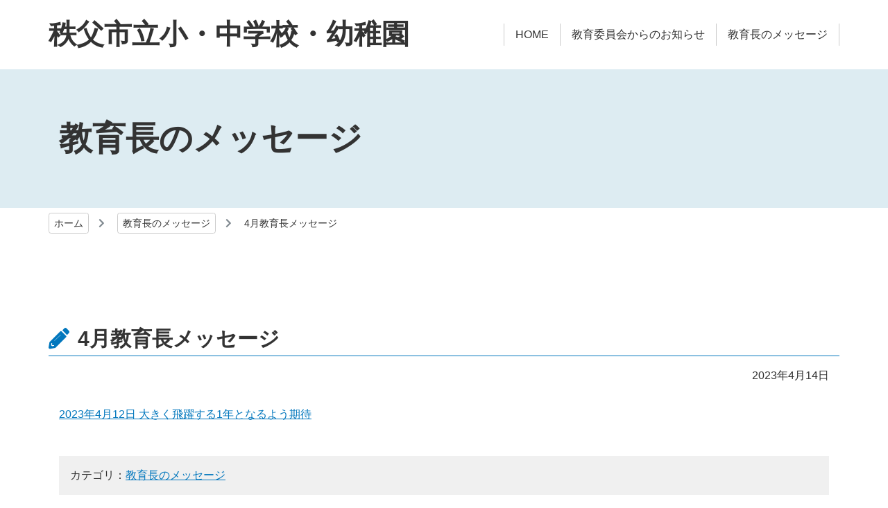

--- FILE ---
content_type: text/html; charset=UTF-8
request_url: https://www.city-chichibu.ed.jp/blog/2023/04/242/
body_size: 8413
content:
<!DOCTYPE html>
<html lang="ja">

<head>
<meta http-equiv="Content-Type" content="text/html; charset=utf-8">
<meta name="viewport" content="width=device-width; initial-scale=1.0" >
<meta name="format-detection" content="telephone=no">
<link rel="shortcut icon" href="https://www.city-chichibu.ed.jp/wp-content/themes/tmp_home/favicon.ico" type="image/vnd.microsoft.icon" >
<link rel="icon" href="https://www.city-chichibu.ed.jp/wp-content/themes/tmp_home/favicon.ico" type="image/vnd.microsoft.icon" >

<title>秩父市立小・中学校・幼稚園</title>
<!--[if lt IE 9]><script src="https://www.city-chichibu.ed.jp/wp-content/themes/tmp_home/js/html5shiv.min.js"></script><![endif]-->
<title>4月教育長メッセージ | 秩父市立小・中学校・幼稚園</title>

		<!-- All in One SEO 4.9.3 - aioseo.com -->
	<meta name="robots" content="max-image-preview:large" />
	<meta name="author" content="nicename_gakkou"/>
	<link rel="canonical" href="https://www.city-chichibu.ed.jp/blog/2023/04/242/" />
	<meta name="generator" content="All in One SEO (AIOSEO) 4.9.3" />

		<!-- Google tag (gtag.js) -->
<script async src="https://www.googletagmanager.com/gtag/js?id=G-W21SRRW62Z"></script>
<script>
  window.dataLayer = window.dataLayer || [];
  function gtag(){dataLayer.push(arguments);}
  gtag('js', new Date());

  gtag('config', 'G-W21SRRW62Z');
</script>
		<meta property="og:locale" content="ja_JP" />
		<meta property="og:site_name" content="秩父市立小・中学校・幼稚園 | 秩父市の、小学校、中学校、幼稚園のWEBサイトです。" />
		<meta property="og:type" content="article" />
		<meta property="og:title" content="4月教育長メッセージ | 秩父市立小・中学校・幼稚園" />
		<meta property="og:url" content="https://www.city-chichibu.ed.jp/blog/2023/04/242/" />
		<meta property="article:published_time" content="2023-04-14T09:05:59+00:00" />
		<meta property="article:modified_time" content="2024-10-02T01:15:50+00:00" />
		<meta name="twitter:card" content="summary" />
		<meta name="twitter:title" content="4月教育長メッセージ | 秩父市立小・中学校・幼稚園" />
		<script type="application/ld+json" class="aioseo-schema">
			{"@context":"https:\/\/schema.org","@graph":[{"@type":"Article","@id":"https:\/\/www.city-chichibu.ed.jp\/blog\/2023\/04\/242\/#article","name":"4\u6708\u6559\u80b2\u9577\u30e1\u30c3\u30bb\u30fc\u30b8 | \u79e9\u7236\u5e02\u7acb\u5c0f\u30fb\u4e2d\u5b66\u6821\u30fb\u5e7c\u7a1a\u5712","headline":"4\u6708\u6559\u80b2\u9577\u30e1\u30c3\u30bb\u30fc\u30b8","author":{"@id":"https:\/\/www.city-chichibu.ed.jp\/blog\/author\/gakkoueditor\/#author"},"publisher":{"@id":"https:\/\/www.city-chichibu.ed.jp\/#organization"},"datePublished":"2023-04-14T18:05:59+09:00","dateModified":"2024-10-02T10:15:50+09:00","inLanguage":"ja","mainEntityOfPage":{"@id":"https:\/\/www.city-chichibu.ed.jp\/blog\/2023\/04\/242\/#webpage"},"isPartOf":{"@id":"https:\/\/www.city-chichibu.ed.jp\/blog\/2023\/04\/242\/#webpage"},"articleSection":"\u6559\u80b2\u9577\u306e\u30e1\u30c3\u30bb\u30fc\u30b8"},{"@type":"BreadcrumbList","@id":"https:\/\/www.city-chichibu.ed.jp\/blog\/2023\/04\/242\/#breadcrumblist","itemListElement":[{"@type":"ListItem","@id":"https:\/\/www.city-chichibu.ed.jp#listItem","position":1,"name":"\u30db\u30fc\u30e0","item":"https:\/\/www.city-chichibu.ed.jp","nextItem":{"@type":"ListItem","@id":"https:\/\/www.city-chichibu.ed.jp\/blog\/category\/message\/#listItem","name":"\u6559\u80b2\u9577\u306e\u30e1\u30c3\u30bb\u30fc\u30b8"}},{"@type":"ListItem","@id":"https:\/\/www.city-chichibu.ed.jp\/blog\/category\/message\/#listItem","position":2,"name":"\u6559\u80b2\u9577\u306e\u30e1\u30c3\u30bb\u30fc\u30b8","item":"https:\/\/www.city-chichibu.ed.jp\/blog\/category\/message\/","nextItem":{"@type":"ListItem","@id":"https:\/\/www.city-chichibu.ed.jp\/blog\/2023\/04\/242\/#listItem","name":"4\u6708\u6559\u80b2\u9577\u30e1\u30c3\u30bb\u30fc\u30b8"},"previousItem":{"@type":"ListItem","@id":"https:\/\/www.city-chichibu.ed.jp#listItem","name":"\u30db\u30fc\u30e0"}},{"@type":"ListItem","@id":"https:\/\/www.city-chichibu.ed.jp\/blog\/2023\/04\/242\/#listItem","position":3,"name":"4\u6708\u6559\u80b2\u9577\u30e1\u30c3\u30bb\u30fc\u30b8","previousItem":{"@type":"ListItem","@id":"https:\/\/www.city-chichibu.ed.jp\/blog\/category\/message\/#listItem","name":"\u6559\u80b2\u9577\u306e\u30e1\u30c3\u30bb\u30fc\u30b8"}}]},{"@type":"Organization","@id":"https:\/\/www.city-chichibu.ed.jp\/#organization","name":"\u79e9\u7236\u5e02\u7acb\u5c0f\u30fb\u4e2d\u5b66\u6821\u30fb\u5e7c\u7a1a\u5712","description":"\u79e9\u7236\u5e02\u306e\u3001\u5c0f\u5b66\u6821\u3001\u4e2d\u5b66\u6821\u3001\u5e7c\u7a1a\u5712\u306eWEB\u30b5\u30a4\u30c8\u3067\u3059\u3002","url":"https:\/\/www.city-chichibu.ed.jp\/"},{"@type":"Person","@id":"https:\/\/www.city-chichibu.ed.jp\/blog\/author\/gakkoueditor\/#author","url":"https:\/\/www.city-chichibu.ed.jp\/blog\/author\/gakkoueditor\/","name":"nicename_gakkou","image":{"@type":"ImageObject","@id":"https:\/\/www.city-chichibu.ed.jp\/blog\/2023\/04\/242\/#authorImage","url":"https:\/\/secure.gravatar.com\/avatar\/19a8c7e7a2791c4faea80e7527150ec20921ae120b233ebbfd7b24fa8cbc52e0?s=96&d=mm&r=g","width":96,"height":96,"caption":"nicename_gakkou"}},{"@type":"WebPage","@id":"https:\/\/www.city-chichibu.ed.jp\/blog\/2023\/04\/242\/#webpage","url":"https:\/\/www.city-chichibu.ed.jp\/blog\/2023\/04\/242\/","name":"4\u6708\u6559\u80b2\u9577\u30e1\u30c3\u30bb\u30fc\u30b8 | \u79e9\u7236\u5e02\u7acb\u5c0f\u30fb\u4e2d\u5b66\u6821\u30fb\u5e7c\u7a1a\u5712","inLanguage":"ja","isPartOf":{"@id":"https:\/\/www.city-chichibu.ed.jp\/#website"},"breadcrumb":{"@id":"https:\/\/www.city-chichibu.ed.jp\/blog\/2023\/04\/242\/#breadcrumblist"},"author":{"@id":"https:\/\/www.city-chichibu.ed.jp\/blog\/author\/gakkoueditor\/#author"},"creator":{"@id":"https:\/\/www.city-chichibu.ed.jp\/blog\/author\/gakkoueditor\/#author"},"datePublished":"2023-04-14T18:05:59+09:00","dateModified":"2024-10-02T10:15:50+09:00"},{"@type":"WebSite","@id":"https:\/\/www.city-chichibu.ed.jp\/#website","url":"https:\/\/www.city-chichibu.ed.jp\/","name":"\u79e9\u7236\u5e02\u7acb\u5c0f\u30fb\u4e2d\u5b66\u6821\u30fb\u5e7c\u7a1a\u5712","description":"\u79e9\u7236\u5e02\u306e\u3001\u5c0f\u5b66\u6821\u3001\u4e2d\u5b66\u6821\u3001\u5e7c\u7a1a\u5712\u306eWEB\u30b5\u30a4\u30c8\u3067\u3059\u3002","inLanguage":"ja","publisher":{"@id":"https:\/\/www.city-chichibu.ed.jp\/#organization"}}]}
		</script>
		<!-- All in One SEO -->

<link rel="alternate" title="oEmbed (JSON)" type="application/json+oembed" href="https://www.city-chichibu.ed.jp/wp-json/oembed/1.0/embed?url=https%3A%2F%2Fwww.city-chichibu.ed.jp%2Fblog%2F2023%2F04%2F242%2F" />
<link rel="alternate" title="oEmbed (XML)" type="text/xml+oembed" href="https://www.city-chichibu.ed.jp/wp-json/oembed/1.0/embed?url=https%3A%2F%2Fwww.city-chichibu.ed.jp%2Fblog%2F2023%2F04%2F242%2F&#038;format=xml" />
<style id='wp-img-auto-sizes-contain-inline-css' type='text/css'>
img:is([sizes=auto i],[sizes^="auto," i]){contain-intrinsic-size:3000px 1500px}
/*# sourceURL=wp-img-auto-sizes-contain-inline-css */
</style>
<style id='wp-emoji-styles-inline-css' type='text/css'>

	img.wp-smiley, img.emoji {
		display: inline !important;
		border: none !important;
		box-shadow: none !important;
		height: 1em !important;
		width: 1em !important;
		margin: 0 0.07em !important;
		vertical-align: -0.1em !important;
		background: none !important;
		padding: 0 !important;
	}
/*# sourceURL=wp-emoji-styles-inline-css */
</style>
<style id='wp-block-library-inline-css' type='text/css'>
:root{--wp-block-synced-color:#7a00df;--wp-block-synced-color--rgb:122,0,223;--wp-bound-block-color:var(--wp-block-synced-color);--wp-editor-canvas-background:#ddd;--wp-admin-theme-color:#007cba;--wp-admin-theme-color--rgb:0,124,186;--wp-admin-theme-color-darker-10:#006ba1;--wp-admin-theme-color-darker-10--rgb:0,107,160.5;--wp-admin-theme-color-darker-20:#005a87;--wp-admin-theme-color-darker-20--rgb:0,90,135;--wp-admin-border-width-focus:2px}@media (min-resolution:192dpi){:root{--wp-admin-border-width-focus:1.5px}}.wp-element-button{cursor:pointer}:root .has-very-light-gray-background-color{background-color:#eee}:root .has-very-dark-gray-background-color{background-color:#313131}:root .has-very-light-gray-color{color:#eee}:root .has-very-dark-gray-color{color:#313131}:root .has-vivid-green-cyan-to-vivid-cyan-blue-gradient-background{background:linear-gradient(135deg,#00d084,#0693e3)}:root .has-purple-crush-gradient-background{background:linear-gradient(135deg,#34e2e4,#4721fb 50%,#ab1dfe)}:root .has-hazy-dawn-gradient-background{background:linear-gradient(135deg,#faaca8,#dad0ec)}:root .has-subdued-olive-gradient-background{background:linear-gradient(135deg,#fafae1,#67a671)}:root .has-atomic-cream-gradient-background{background:linear-gradient(135deg,#fdd79a,#004a59)}:root .has-nightshade-gradient-background{background:linear-gradient(135deg,#330968,#31cdcf)}:root .has-midnight-gradient-background{background:linear-gradient(135deg,#020381,#2874fc)}:root{--wp--preset--font-size--normal:16px;--wp--preset--font-size--huge:42px}.has-regular-font-size{font-size:1em}.has-larger-font-size{font-size:2.625em}.has-normal-font-size{font-size:var(--wp--preset--font-size--normal)}.has-huge-font-size{font-size:var(--wp--preset--font-size--huge)}.has-text-align-center{text-align:center}.has-text-align-left{text-align:left}.has-text-align-right{text-align:right}.has-fit-text{white-space:nowrap!important}#end-resizable-editor-section{display:none}.aligncenter{clear:both}.items-justified-left{justify-content:flex-start}.items-justified-center{justify-content:center}.items-justified-right{justify-content:flex-end}.items-justified-space-between{justify-content:space-between}.screen-reader-text{border:0;clip-path:inset(50%);height:1px;margin:-1px;overflow:hidden;padding:0;position:absolute;width:1px;word-wrap:normal!important}.screen-reader-text:focus{background-color:#ddd;clip-path:none;color:#444;display:block;font-size:1em;height:auto;left:5px;line-height:normal;padding:15px 23px 14px;text-decoration:none;top:5px;width:auto;z-index:100000}html :where(.has-border-color){border-style:solid}html :where([style*=border-top-color]){border-top-style:solid}html :where([style*=border-right-color]){border-right-style:solid}html :where([style*=border-bottom-color]){border-bottom-style:solid}html :where([style*=border-left-color]){border-left-style:solid}html :where([style*=border-width]){border-style:solid}html :where([style*=border-top-width]){border-top-style:solid}html :where([style*=border-right-width]){border-right-style:solid}html :where([style*=border-bottom-width]){border-bottom-style:solid}html :where([style*=border-left-width]){border-left-style:solid}html :where(img[class*=wp-image-]){height:auto;max-width:100%}:where(figure){margin:0 0 1em}html :where(.is-position-sticky){--wp-admin--admin-bar--position-offset:var(--wp-admin--admin-bar--height,0px)}@media screen and (max-width:600px){html :where(.is-position-sticky){--wp-admin--admin-bar--position-offset:0px}}

/*# sourceURL=wp-block-library-inline-css */
</style><style id='global-styles-inline-css' type='text/css'>
:root{--wp--preset--aspect-ratio--square: 1;--wp--preset--aspect-ratio--4-3: 4/3;--wp--preset--aspect-ratio--3-4: 3/4;--wp--preset--aspect-ratio--3-2: 3/2;--wp--preset--aspect-ratio--2-3: 2/3;--wp--preset--aspect-ratio--16-9: 16/9;--wp--preset--aspect-ratio--9-16: 9/16;--wp--preset--color--black: #000000;--wp--preset--color--cyan-bluish-gray: #abb8c3;--wp--preset--color--white: #ffffff;--wp--preset--color--pale-pink: #f78da7;--wp--preset--color--vivid-red: #cf2e2e;--wp--preset--color--luminous-vivid-orange: #ff6900;--wp--preset--color--luminous-vivid-amber: #fcb900;--wp--preset--color--light-green-cyan: #7bdcb5;--wp--preset--color--vivid-green-cyan: #00d084;--wp--preset--color--pale-cyan-blue: #8ed1fc;--wp--preset--color--vivid-cyan-blue: #0693e3;--wp--preset--color--vivid-purple: #9b51e0;--wp--preset--gradient--vivid-cyan-blue-to-vivid-purple: linear-gradient(135deg,rgb(6,147,227) 0%,rgb(155,81,224) 100%);--wp--preset--gradient--light-green-cyan-to-vivid-green-cyan: linear-gradient(135deg,rgb(122,220,180) 0%,rgb(0,208,130) 100%);--wp--preset--gradient--luminous-vivid-amber-to-luminous-vivid-orange: linear-gradient(135deg,rgb(252,185,0) 0%,rgb(255,105,0) 100%);--wp--preset--gradient--luminous-vivid-orange-to-vivid-red: linear-gradient(135deg,rgb(255,105,0) 0%,rgb(207,46,46) 100%);--wp--preset--gradient--very-light-gray-to-cyan-bluish-gray: linear-gradient(135deg,rgb(238,238,238) 0%,rgb(169,184,195) 100%);--wp--preset--gradient--cool-to-warm-spectrum: linear-gradient(135deg,rgb(74,234,220) 0%,rgb(151,120,209) 20%,rgb(207,42,186) 40%,rgb(238,44,130) 60%,rgb(251,105,98) 80%,rgb(254,248,76) 100%);--wp--preset--gradient--blush-light-purple: linear-gradient(135deg,rgb(255,206,236) 0%,rgb(152,150,240) 100%);--wp--preset--gradient--blush-bordeaux: linear-gradient(135deg,rgb(254,205,165) 0%,rgb(254,45,45) 50%,rgb(107,0,62) 100%);--wp--preset--gradient--luminous-dusk: linear-gradient(135deg,rgb(255,203,112) 0%,rgb(199,81,192) 50%,rgb(65,88,208) 100%);--wp--preset--gradient--pale-ocean: linear-gradient(135deg,rgb(255,245,203) 0%,rgb(182,227,212) 50%,rgb(51,167,181) 100%);--wp--preset--gradient--electric-grass: linear-gradient(135deg,rgb(202,248,128) 0%,rgb(113,206,126) 100%);--wp--preset--gradient--midnight: linear-gradient(135deg,rgb(2,3,129) 0%,rgb(40,116,252) 100%);--wp--preset--font-size--small: 13px;--wp--preset--font-size--medium: 20px;--wp--preset--font-size--large: 36px;--wp--preset--font-size--x-large: 42px;--wp--preset--spacing--20: 0.44rem;--wp--preset--spacing--30: 0.67rem;--wp--preset--spacing--40: 1rem;--wp--preset--spacing--50: 1.5rem;--wp--preset--spacing--60: 2.25rem;--wp--preset--spacing--70: 3.38rem;--wp--preset--spacing--80: 5.06rem;--wp--preset--shadow--natural: 6px 6px 9px rgba(0, 0, 0, 0.2);--wp--preset--shadow--deep: 12px 12px 50px rgba(0, 0, 0, 0.4);--wp--preset--shadow--sharp: 6px 6px 0px rgba(0, 0, 0, 0.2);--wp--preset--shadow--outlined: 6px 6px 0px -3px rgb(255, 255, 255), 6px 6px rgb(0, 0, 0);--wp--preset--shadow--crisp: 6px 6px 0px rgb(0, 0, 0);}:where(.is-layout-flex){gap: 0.5em;}:where(.is-layout-grid){gap: 0.5em;}body .is-layout-flex{display: flex;}.is-layout-flex{flex-wrap: wrap;align-items: center;}.is-layout-flex > :is(*, div){margin: 0;}body .is-layout-grid{display: grid;}.is-layout-grid > :is(*, div){margin: 0;}:where(.wp-block-columns.is-layout-flex){gap: 2em;}:where(.wp-block-columns.is-layout-grid){gap: 2em;}:where(.wp-block-post-template.is-layout-flex){gap: 1.25em;}:where(.wp-block-post-template.is-layout-grid){gap: 1.25em;}.has-black-color{color: var(--wp--preset--color--black) !important;}.has-cyan-bluish-gray-color{color: var(--wp--preset--color--cyan-bluish-gray) !important;}.has-white-color{color: var(--wp--preset--color--white) !important;}.has-pale-pink-color{color: var(--wp--preset--color--pale-pink) !important;}.has-vivid-red-color{color: var(--wp--preset--color--vivid-red) !important;}.has-luminous-vivid-orange-color{color: var(--wp--preset--color--luminous-vivid-orange) !important;}.has-luminous-vivid-amber-color{color: var(--wp--preset--color--luminous-vivid-amber) !important;}.has-light-green-cyan-color{color: var(--wp--preset--color--light-green-cyan) !important;}.has-vivid-green-cyan-color{color: var(--wp--preset--color--vivid-green-cyan) !important;}.has-pale-cyan-blue-color{color: var(--wp--preset--color--pale-cyan-blue) !important;}.has-vivid-cyan-blue-color{color: var(--wp--preset--color--vivid-cyan-blue) !important;}.has-vivid-purple-color{color: var(--wp--preset--color--vivid-purple) !important;}.has-black-background-color{background-color: var(--wp--preset--color--black) !important;}.has-cyan-bluish-gray-background-color{background-color: var(--wp--preset--color--cyan-bluish-gray) !important;}.has-white-background-color{background-color: var(--wp--preset--color--white) !important;}.has-pale-pink-background-color{background-color: var(--wp--preset--color--pale-pink) !important;}.has-vivid-red-background-color{background-color: var(--wp--preset--color--vivid-red) !important;}.has-luminous-vivid-orange-background-color{background-color: var(--wp--preset--color--luminous-vivid-orange) !important;}.has-luminous-vivid-amber-background-color{background-color: var(--wp--preset--color--luminous-vivid-amber) !important;}.has-light-green-cyan-background-color{background-color: var(--wp--preset--color--light-green-cyan) !important;}.has-vivid-green-cyan-background-color{background-color: var(--wp--preset--color--vivid-green-cyan) !important;}.has-pale-cyan-blue-background-color{background-color: var(--wp--preset--color--pale-cyan-blue) !important;}.has-vivid-cyan-blue-background-color{background-color: var(--wp--preset--color--vivid-cyan-blue) !important;}.has-vivid-purple-background-color{background-color: var(--wp--preset--color--vivid-purple) !important;}.has-black-border-color{border-color: var(--wp--preset--color--black) !important;}.has-cyan-bluish-gray-border-color{border-color: var(--wp--preset--color--cyan-bluish-gray) !important;}.has-white-border-color{border-color: var(--wp--preset--color--white) !important;}.has-pale-pink-border-color{border-color: var(--wp--preset--color--pale-pink) !important;}.has-vivid-red-border-color{border-color: var(--wp--preset--color--vivid-red) !important;}.has-luminous-vivid-orange-border-color{border-color: var(--wp--preset--color--luminous-vivid-orange) !important;}.has-luminous-vivid-amber-border-color{border-color: var(--wp--preset--color--luminous-vivid-amber) !important;}.has-light-green-cyan-border-color{border-color: var(--wp--preset--color--light-green-cyan) !important;}.has-vivid-green-cyan-border-color{border-color: var(--wp--preset--color--vivid-green-cyan) !important;}.has-pale-cyan-blue-border-color{border-color: var(--wp--preset--color--pale-cyan-blue) !important;}.has-vivid-cyan-blue-border-color{border-color: var(--wp--preset--color--vivid-cyan-blue) !important;}.has-vivid-purple-border-color{border-color: var(--wp--preset--color--vivid-purple) !important;}.has-vivid-cyan-blue-to-vivid-purple-gradient-background{background: var(--wp--preset--gradient--vivid-cyan-blue-to-vivid-purple) !important;}.has-light-green-cyan-to-vivid-green-cyan-gradient-background{background: var(--wp--preset--gradient--light-green-cyan-to-vivid-green-cyan) !important;}.has-luminous-vivid-amber-to-luminous-vivid-orange-gradient-background{background: var(--wp--preset--gradient--luminous-vivid-amber-to-luminous-vivid-orange) !important;}.has-luminous-vivid-orange-to-vivid-red-gradient-background{background: var(--wp--preset--gradient--luminous-vivid-orange-to-vivid-red) !important;}.has-very-light-gray-to-cyan-bluish-gray-gradient-background{background: var(--wp--preset--gradient--very-light-gray-to-cyan-bluish-gray) !important;}.has-cool-to-warm-spectrum-gradient-background{background: var(--wp--preset--gradient--cool-to-warm-spectrum) !important;}.has-blush-light-purple-gradient-background{background: var(--wp--preset--gradient--blush-light-purple) !important;}.has-blush-bordeaux-gradient-background{background: var(--wp--preset--gradient--blush-bordeaux) !important;}.has-luminous-dusk-gradient-background{background: var(--wp--preset--gradient--luminous-dusk) !important;}.has-pale-ocean-gradient-background{background: var(--wp--preset--gradient--pale-ocean) !important;}.has-electric-grass-gradient-background{background: var(--wp--preset--gradient--electric-grass) !important;}.has-midnight-gradient-background{background: var(--wp--preset--gradient--midnight) !important;}.has-small-font-size{font-size: var(--wp--preset--font-size--small) !important;}.has-medium-font-size{font-size: var(--wp--preset--font-size--medium) !important;}.has-large-font-size{font-size: var(--wp--preset--font-size--large) !important;}.has-x-large-font-size{font-size: var(--wp--preset--font-size--x-large) !important;}
/*# sourceURL=global-styles-inline-css */
</style>

<style id='classic-theme-styles-inline-css' type='text/css'>
/*! This file is auto-generated */
.wp-block-button__link{color:#fff;background-color:#32373c;border-radius:9999px;box-shadow:none;text-decoration:none;padding:calc(.667em + 2px) calc(1.333em + 2px);font-size:1.125em}.wp-block-file__button{background:#32373c;color:#fff;text-decoration:none}
/*# sourceURL=/wp-includes/css/classic-themes.min.css */
</style>
<link rel='stylesheet' id='fancybox-css' href='https://www.city-chichibu.ed.jp/wp-content/plugins/easy-fancybox/fancybox/1.5.4/jquery.fancybox.min.css?ver=6.9' type='text/css' media='screen' />
<link rel='stylesheet' id='wp-pagenavi-css' href='https://www.city-chichibu.ed.jp/wp-content/plugins/wp-pagenavi/pagenavi-css.css?ver=2.70' type='text/css' media='all' />
<link rel='stylesheet' id='tablepress-default-css' href='https://www.city-chichibu.ed.jp/wp-content/plugins/tablepress/css/build/default.css?ver=3.2.6' type='text/css' media='all' />
<script type="text/javascript" src="https://www.city-chichibu.ed.jp/wp-includes/js/jquery/jquery.min.js?ver=3.7.1" id="jquery-core-js"></script>
<script type="text/javascript" src="https://www.city-chichibu.ed.jp/wp-includes/js/jquery/jquery-migrate.min.js?ver=3.4.1" id="jquery-migrate-js"></script>
<link rel="https://api.w.org/" href="https://www.city-chichibu.ed.jp/wp-json/" /><link rel="alternate" title="JSON" type="application/json" href="https://www.city-chichibu.ed.jp/wp-json/wp/v2/posts/242" /><link rel="EditURI" type="application/rsd+xml" title="RSD" href="https://www.city-chichibu.ed.jp/xmlrpc.php?rsd" />
<link rel='shortlink' href='https://www.city-chichibu.ed.jp/?p=242' />

<link href="https://www.city-chichibu.ed.jp/wp-content/themes/tmp_home/css/style.css?20201008150000" rel="stylesheet" type="text/css">

</head>

<body>
	<div id="wrap">
		<header>
			<div>
				<h1><a href="/">秩父市立小・中学校・幼稚園</a></h1>
				<nav id="menu-01">
					<ul>
						<li><a href="/" >HOME</a></li>
						<li><a href="/blog/category/info/" >教育委員会からのお知らせ</a></li>
						<li><a href="/blog/category/message/" >教育長のメッセージ</a></li>
					</ul>
				</nav>
			</div>
		</header>
		<div id="contents-title">
			<div class="container">
				<h2>
					教育長のメッセージ				</h2>
			</div>
		</div>
		<nav id="pankuzu">
			<div class="container">
				<ul>
					<li><a href="https://www.city-chichibu.ed.jp/">ホーム</a></li>
					<li><a href='https://www.city-chichibu.ed.jp/blog/category/message/'>教育長のメッセージ</a></li>
<li><span>4月教育長メッセージ</span></li>				</ul>
			</div>
		</nav>
		<div id="contents">
						<section class="box-section container">
				<h3 class="cap-subhead">4月教育長メッセージ</h3>
				<div class="container-fluid">
					<p class='text-right'>2023年4月14日</p>
					<div id="normalize-post" class="cf">
						<p><a href="https://www.city.chichibu.lg.jp/item/26145.html#itemid26145" target="_blank" rel="noopener">2023年4月12日 大きく飛躍する1年となるよう期待</a></p>
					</div>
										<div class='m-t-2 p-a-1 bg-sub text-body-color'>カテゴリ：<a href='https://www.city-chichibu.ed.jp/blog/category/message/'>教育長のメッセージ</a>
</div><div class="btn-group w-100p m-t-3"><a href='https://www.city-chichibu.ed.jp/blog/2023/03/226/' class='btn-a icon-arrow-circle-left'>前の記事</a><a href='https://www.city-chichibu.ed.jp/blog/category/message/' class='btn-a icon-list'>教育長のメッセージの一覧へ</a><a href='https://www.city-chichibu.ed.jp/blog/2023/05/245/' class='btn-a icon-arrow-circle-right'>次の記事</a></div>				</div>
			</section>
					</div>

		<footer>
			<div class="container">
				<nav id="menu-01">
					<ul>
						<li><a href="/" >HOME</a></li>
						<li><a href="/privacy/" >プライバシーポリシー</a></li>
						<li><a href="/disclaimer/" >免責事項</a></li>
						<li class="hidden_pc"><a>&nbsp;</a></li>
					</ul>
				</nav>
			</div>
			<h6>
				Copyright© City of CHICHIBU All Rights Reserved.<span class="br_sp"></span>
				掲載記事、写真の無断転載を禁止します。
			</h6>
		</footer>
	</div>
	<a class="btn-pagetop"><i class="icon-chevron-circle-up"></i></a>
	<div id="preloader"><i class="icon-circle-notch"></i></div>

<script src="https://www.city-chichibu.ed.jp/wp-content/themes/tmp_home/js/jquery.min.js"></script>

<script type="speculationrules">
{"prefetch":[{"source":"document","where":{"and":[{"href_matches":"/*"},{"not":{"href_matches":["/wp-*.php","/wp-admin/*","/wp-content/uploads/*","/wp-content/*","/wp-content/plugins/*","/wp-content/themes/tmp_home/*","/*\\?(.+)"]}},{"not":{"selector_matches":"a[rel~=\"nofollow\"]"}},{"not":{"selector_matches":".no-prefetch, .no-prefetch a"}}]},"eagerness":"conservative"}]}
</script>
<script type="text/javascript" src="https://www.city-chichibu.ed.jp/wp-content/plugins/easy-fancybox/vendor/purify.min.js?ver=6.9" id="fancybox-purify-js"></script>
<script type="text/javascript" id="jquery-fancybox-js-extra">
/* <![CDATA[ */
var efb_i18n = {"close":"Close","next":"Next","prev":"Previous","startSlideshow":"Start slideshow","toggleSize":"Toggle size"};
//# sourceURL=jquery-fancybox-js-extra
/* ]]> */
</script>
<script type="text/javascript" src="https://www.city-chichibu.ed.jp/wp-content/plugins/easy-fancybox/fancybox/1.5.4/jquery.fancybox.min.js?ver=6.9" id="jquery-fancybox-js"></script>
<script type="text/javascript" id="jquery-fancybox-js-after">
/* <![CDATA[ */
var fb_timeout, fb_opts={'autoScale':true,'showCloseButton':true,'margin':20,'pixelRatio':'false','centerOnScroll':false,'enableEscapeButton':true,'overlayShow':true,'hideOnOverlayClick':true,'minVpHeight':320,'disableCoreLightbox':'true','enableBlockControls':'true','fancybox_openBlockControls':'true' };
if(typeof easy_fancybox_handler==='undefined'){
var easy_fancybox_handler=function(){
jQuery([".nolightbox","a.wp-block-file__button","a.pin-it-button","a[href*='pinterest.com\/pin\/create']","a[href*='facebook.com\/share']","a[href*='twitter.com\/share']"].join(',')).addClass('nofancybox');
jQuery('a.fancybox-close').on('click',function(e){e.preventDefault();jQuery.fancybox.close()});
/* IMG */
						var unlinkedImageBlocks=jQuery(".wp-block-image > img:not(.nofancybox,figure.nofancybox>img)");
						unlinkedImageBlocks.wrap(function() {
							var href = jQuery( this ).attr( "src" );
							return "<a href='" + href + "'></a>";
						});
var fb_IMG_select=jQuery('a[href*=".jpg" i]:not(.nofancybox,li.nofancybox>a,figure.nofancybox>a),area[href*=".jpg" i]:not(.nofancybox),a[href*=".png" i]:not(.nofancybox,li.nofancybox>a,figure.nofancybox>a),area[href*=".png" i]:not(.nofancybox),a[href*=".webp" i]:not(.nofancybox,li.nofancybox>a,figure.nofancybox>a),area[href*=".webp" i]:not(.nofancybox),a[href*=".jpeg" i]:not(.nofancybox,li.nofancybox>a,figure.nofancybox>a),area[href*=".jpeg" i]:not(.nofancybox)');
fb_IMG_select.addClass('fancybox image');
var fb_IMG_sections=jQuery('.gallery,.wp-block-gallery,.tiled-gallery,.wp-block-jetpack-tiled-gallery,.ngg-galleryoverview,.ngg-imagebrowser,.nextgen_pro_blog_gallery,.nextgen_pro_film,.nextgen_pro_horizontal_filmstrip,.ngg-pro-masonry-wrapper,.ngg-pro-mosaic-container,.nextgen_pro_sidescroll,.nextgen_pro_slideshow,.nextgen_pro_thumbnail_grid,.tiled-gallery');
fb_IMG_sections.each(function(){jQuery(this).find(fb_IMG_select).attr('rel','gallery-'+fb_IMG_sections.index(this));});
jQuery('a.fancybox,area.fancybox,.fancybox>a').each(function(){jQuery(this).fancybox(jQuery.extend(true,{},fb_opts,{'transition':'elastic','transitionIn':'elastic','transitionOut':'elastic','opacity':false,'hideOnContentClick':false,'titleShow':true,'titlePosition':'over','titleFromAlt':true,'showNavArrows':true,'enableKeyboardNav':true,'cyclic':false,'mouseWheel':'false','changeSpeed':250,'changeFade':300}))});
};};
jQuery(easy_fancybox_handler);jQuery(document).on('post-load',easy_fancybox_handler);

//# sourceURL=jquery-fancybox-js-after
/* ]]> */
</script>
<script type="text/javascript" src="https://www.city-chichibu.ed.jp/wp-content/plugins/easy-fancybox/vendor/jquery.easing.min.js?ver=1.4.1" id="jquery-easing-js"></script>
<script id="wp-emoji-settings" type="application/json">
{"baseUrl":"https://s.w.org/images/core/emoji/17.0.2/72x72/","ext":".png","svgUrl":"https://s.w.org/images/core/emoji/17.0.2/svg/","svgExt":".svg","source":{"concatemoji":"https://www.city-chichibu.ed.jp/wp-includes/js/wp-emoji-release.min.js?ver=6.9"}}
</script>
<script type="module">
/* <![CDATA[ */
/*! This file is auto-generated */
const a=JSON.parse(document.getElementById("wp-emoji-settings").textContent),o=(window._wpemojiSettings=a,"wpEmojiSettingsSupports"),s=["flag","emoji"];function i(e){try{var t={supportTests:e,timestamp:(new Date).valueOf()};sessionStorage.setItem(o,JSON.stringify(t))}catch(e){}}function c(e,t,n){e.clearRect(0,0,e.canvas.width,e.canvas.height),e.fillText(t,0,0);t=new Uint32Array(e.getImageData(0,0,e.canvas.width,e.canvas.height).data);e.clearRect(0,0,e.canvas.width,e.canvas.height),e.fillText(n,0,0);const a=new Uint32Array(e.getImageData(0,0,e.canvas.width,e.canvas.height).data);return t.every((e,t)=>e===a[t])}function p(e,t){e.clearRect(0,0,e.canvas.width,e.canvas.height),e.fillText(t,0,0);var n=e.getImageData(16,16,1,1);for(let e=0;e<n.data.length;e++)if(0!==n.data[e])return!1;return!0}function u(e,t,n,a){switch(t){case"flag":return n(e,"\ud83c\udff3\ufe0f\u200d\u26a7\ufe0f","\ud83c\udff3\ufe0f\u200b\u26a7\ufe0f")?!1:!n(e,"\ud83c\udde8\ud83c\uddf6","\ud83c\udde8\u200b\ud83c\uddf6")&&!n(e,"\ud83c\udff4\udb40\udc67\udb40\udc62\udb40\udc65\udb40\udc6e\udb40\udc67\udb40\udc7f","\ud83c\udff4\u200b\udb40\udc67\u200b\udb40\udc62\u200b\udb40\udc65\u200b\udb40\udc6e\u200b\udb40\udc67\u200b\udb40\udc7f");case"emoji":return!a(e,"\ud83e\u1fac8")}return!1}function f(e,t,n,a){let r;const o=(r="undefined"!=typeof WorkerGlobalScope&&self instanceof WorkerGlobalScope?new OffscreenCanvas(300,150):document.createElement("canvas")).getContext("2d",{willReadFrequently:!0}),s=(o.textBaseline="top",o.font="600 32px Arial",{});return e.forEach(e=>{s[e]=t(o,e,n,a)}),s}function r(e){var t=document.createElement("script");t.src=e,t.defer=!0,document.head.appendChild(t)}a.supports={everything:!0,everythingExceptFlag:!0},new Promise(t=>{let n=function(){try{var e=JSON.parse(sessionStorage.getItem(o));if("object"==typeof e&&"number"==typeof e.timestamp&&(new Date).valueOf()<e.timestamp+604800&&"object"==typeof e.supportTests)return e.supportTests}catch(e){}return null}();if(!n){if("undefined"!=typeof Worker&&"undefined"!=typeof OffscreenCanvas&&"undefined"!=typeof URL&&URL.createObjectURL&&"undefined"!=typeof Blob)try{var e="postMessage("+f.toString()+"("+[JSON.stringify(s),u.toString(),c.toString(),p.toString()].join(",")+"));",a=new Blob([e],{type:"text/javascript"});const r=new Worker(URL.createObjectURL(a),{name:"wpTestEmojiSupports"});return void(r.onmessage=e=>{i(n=e.data),r.terminate(),t(n)})}catch(e){}i(n=f(s,u,c,p))}t(n)}).then(e=>{for(const n in e)a.supports[n]=e[n],a.supports.everything=a.supports.everything&&a.supports[n],"flag"!==n&&(a.supports.everythingExceptFlag=a.supports.everythingExceptFlag&&a.supports[n]);var t;a.supports.everythingExceptFlag=a.supports.everythingExceptFlag&&!a.supports.flag,a.supports.everything||((t=a.source||{}).concatemoji?r(t.concatemoji):t.wpemoji&&t.twemoji&&(r(t.twemoji),r(t.wpemoji)))});
//# sourceURL=https://www.city-chichibu.ed.jp/wp-includes/js/wp-emoji-loader.min.js
/* ]]> */
</script>

<script src="https://www.city-chichibu.ed.jp/wp-content/themes/tmp_home/js/common.min.js"></script>
</body>

--- FILE ---
content_type: text/css
request_url: https://www.city-chichibu.ed.jp/wp-content/themes/tmp_home/css/style.css?20201008150000
body_size: 23750
content:
@font-face{font-family:'fontello';src:url("../../font/fontello.woff2?67919591") format("woff2"),url("../../font/fontello.woff?67919591") format("woff"),url("../../font/fontello.ttf?67919591") format("truetype"),url("../../font/fontello.svg?67919591#fontello") format("svg");font-weight:normal;font-style:normal}/*! normalize.css v3.0.2 | MIT License | git.io/normalize */html{font-family:sans-serif;-ms-text-size-adjust:100%;-webkit-text-size-adjust:100%}body{margin:0}article,aside,details,figcaption,figure,footer,header,hgroup,main,menu,nav,section,summary{display:block}audio,canvas,progress,video{display:inline-block;vertical-align:baseline}audio:not([controls]){display:none;height:0}[hidden],template{display:none}a{background-color:transparent}a:active,a:hover{outline:0}abbr[title]{border-bottom:1px dotted}b,strong{font-weight:bold}dfn{font-style:italic}h1{font-size:2em;margin:0.67em 0}mark{background:#ff0;color:#000}small{font-size:80%}sub,sup{font-size:75%;line-height:0;position:relative;vertical-align:baseline}sup{top:-0.5em}sub{bottom:-0.25em}img{border:0}svg:not(:root){overflow:hidden}figure{margin:1em 40px}hr{-webkit-box-sizing:content-box;box-sizing:content-box;height:0}pre{overflow:auto}code,kbd,pre,samp{font-family:monospace, monospace;font-size:1em}button,input,optgroup,select,textarea{color:inherit;font:inherit;margin:0}button{overflow:visible}button,select{text-transform:none}button,html input[type="button"],input[type="reset"],input[type="submit"]{-webkit-appearance:button;cursor:pointer}button[disabled],html input[disabled]{cursor:default}button::-moz-focus-inner,input::-moz-focus-inner{border:0;padding:0}input{line-height:normal}input[type="checkbox"],input[type="radio"]{-webkit-box-sizing:border-box;box-sizing:border-box;padding:0}input[type="number"]::-webkit-inner-spin-button,input[type="number"]::-webkit-outer-spin-button{height:auto}input[type="search"]{-webkit-appearance:textfield;-webkit-box-sizing:content-box;box-sizing:content-box}input[type="search"]::-webkit-search-cancel-button,input[type="search"]::-webkit-search-decoration{-webkit-appearance:none}fieldset{border:1px solid #c0c0c0;margin:0 2px;padding:0.35em 0.625em 0.75em}legend{border:0;padding:0}textarea{overflow:auto}optgroup{font-weight:bold}table{border-collapse:collapse;border-spacing:0}td,th{padding:0}*{-webkit-box-sizing:border-box;box-sizing:border-box}div,ul,dl,dt,dd,h1,h2,h3,h4,h5,h6{margin:0px;padding:0px}h1,h2,h3,h4,h5,h6{margin-bottom:0.5em}ul{list-style:none}img{vertical-align:bottom}html{font-size:62.5%}body{font-size:16px;font-size:1.6rem;line-height:1.5;font-family:"メイリオ", Meiryo, Osaka, "ＭＳ Ｐゴシック", "MS PGothic", sans-serif;margin:0px;padding:0px;color:#333;background-color:#fff}a{color:#0277bd}a:hover{color:#0fa4fc}input,select,textarea{border:1px solid #ccc;padding:0.375em 0.75em;background:#fff;border-radius:0.25em}input:focus,select:focus,textarea:focus{background:#f0f0f0;border-color:#0277bd}input[placeholder],select[placeholder],textarea[placeholder]{color:#595959}[type="text"],[type="search"],[type="tel"],[type="url"],[type="email"],textarea{width:100%}form label{display:inline-block}input,input:hover,input:focus,select,select:hover,select:focus{-webkit-transition:all 0.5s ease;-o-transition:all 0.5s ease;transition:all 0.5s ease}.readonly{border:none}.readonly:focus{background:#fff}.cf7-list-block .wpcf7-list-item{display:block}th,td{padding:10px 10px;border-left:#ccc solid 1px;border-bottom:#a6a6a6 solid 1px}th:last-child,td:last-child{border-right:#ccc solid 1px}tr:first-child th,tr:first-child td{border-top:#a6a6a6 solid 1px}thead th,thead td{border-top:#a6a6a6 solid 1px;border-bottom:none}table{border-collapse:separate;border-spacing:0}table caption{font-size:24px;font-size:2.4rem;margin-bottom:0.5em;text-align:left;font-weight:bold}table thead th,table thead td{background:#ddecf2;vertical-align:middle;text-align:center;font-weight:bold}table tbody th,table tbody td.th{font-weight:bold;background:#f0f0f0;vertical-align:middle}table tbody td{background:rgba(0,0,0,0)}table tbody td p:first-of-type{margin-top:0}table tbody td p:last-of-type{margin-bottom:0}table.table-hover>tbody>tr:hover>th,table.table-hover>tbody>tr:hover>td.th{background:#d7d7d7}table.table-hover>tbody>tr:hover>td{background:#e6e6e6}.table-responsive{display:block;width:100%;min-height:0.01%;overflow-x:auto}table.table-bdr-none th,table.table-bdr-none td{border:none;background:none}table.table-s th,table.table-s td{padding:5px 5px;font-size:14px;font-size:1.4rem}table.table-ss th,table.table-ss td{padding:4px 4px;font-size:10px;font-size:1rem}.list-disc>li,.list-circle>li,.list-square>li,.list-decimal>li,.list-decimal-zero>li,.list-lower-alpha>li,.list-upper-alpha>li,.list-lower-roman>li,.list-upper-roman>li,.list-upper-roman>li,.list-kanji>li,.list-hiragana>li,.list-katakana>li,.list-hiragana-iroha>li,.list-katakana-iroha>li{margin-bottom:1em;margin-left:2.5em;text-indent:0}.list-disc{list-style:disc}.list-circle{list-style:circle}.list-square{list-style:square}.list-decimal{list-style:decimal}.list-decimal-zero{list-style:decimal-leading-zero}.list-lower-alpha{list-style:lower-alpha}.list-upper-alpha{list-style:upper-alpha}.list-lower-roman{list-style:lower-roman}.list-upper-roman{list-style:upper-roman}.list-kanji{list-style:cjk-ideographic}.list-hiragana{list-style:hiragana}.list-katakana{list-style:katakana}.list-hiragana-iroha{list-style:hiragana-iroha}.list-katakana-iroha{list-style:katakana-iroha}.list-bar{list-style:none}.list-bar>li{margin-bottom:1em;padding-left:1.5em;position:relative}.list-bar>li:before{content:"";width:1em;height:0.2em;position:absolute;left:0;top:0.65em;background:#333}.list-bdr-btm>li{margin-bottom:0.75em;padding-bottom:0.75em;border-bottom:1px solid #ccc}.list-mb>li{margin-bottom:1em}.list-info{list-style:none;padding:0}.list-info>li{border-bottom:1px solid #ccc;padding:1em;overflow:hidden}.list-info>li>a{text-decoration:none;display:block;color:#333;overflow:hidden;-webkit-transition:all 0.5s ease;-o-transition:all 0.5s ease;transition:all 0.5s ease}.list-info>li>a:hover,.list-info>li>a:focus{color:#0277bd;background:#ddecf2;opacity:0.5;-webkit-transition:all 0.5s ease;-o-transition:all 0.5s ease;transition:all 0.5s ease}.list-info>li img{float:right;margin-left:1em}.list-info>li h6{font-size:14px;font-size:1.4rem}.list-info>li p{margin:0;font-size:14px;font-size:1.4rem}.list-info-small .list-info li{margin:0;padding:0}.list-info-small .list-info li a{margin:0.2em 0;padding:0.4em;border-radius:0.3em}.list-info-small .list-info li img{max-width:65px;max-height:65px}.list-info-small .list-info li h6{margin:0;padding:0;font-weight:normal}.list-info-small .list-info li h5{font-size:1em;margin:0.2em 0 0 0;padding:0}.list-info-small .list-info li p{font-size:10px;font-size:1rem}.list-qa,.list-maru,.list-shikaku{list-style:none}.list-qa>dt,.list-qa>li,.list-maru>dt,.list-maru>li,.list-shikaku>dt,.list-shikaku>li{padding-left:1.75em;text-indent:-1.75em;margin-bottom:1em;margin-top:1em}.list-qa>dt:first-letter,.list-qa>li:first-letter,.list-maru>dt:first-letter,.list-maru>li:first-letter,.list-shikaku>dt:first-letter,.list-shikaku>li:first-letter{background:#0277bd;color:#fff;display:inline-block;padding:0 0.25em;line-height:1.5em;margin-right:0.25em;text-align:center;font-weight:bold;border-radius:50%}.list-qa>dt *,.list-qa>li *,.list-maru>dt *,.list-maru>li *,.list-shikaku>dt *,.list-shikaku>li *{text-indent:0}.list-qa>dt:first-child,.list-qa>li:first-child,.list-maru>dt:first-child,.list-maru>li:first-child,.list-shikaku>dt:first-child,.list-shikaku>li:first-child{margin-top:0}.list-qa>dd,.list-maru>dd,.list-shikaku>dd{padding-left:1.75em;text-indent:-1.75em;margin:0}.list-qa>dd:first-letter,.list-maru>dd:first-letter,.list-shikaku>dd:first-letter{background:#f57c00;color:#fff;display:inline-block;padding:0 0.25em;line-height:1.5em;margin-right:0.25em;text-align:center;font-weight:bold;border-radius:50%}.list-qa>dd *,.list-maru>dd *,.list-shikaku>dd *{text-indent:0}.list-shikaku>dt:first-letter,.list-shikaku>dd:first-letter,.list-shikaku>li:first-letter{border-radius:0}.calling-tel{text-decoration:underline;color:#0277bd;cursor:pointer}.calling-tel:hover{text-decoration:underline;color:#0fa4fc}.calling-tel-none,.calling-tel-none:hover{color:#333;text-decoration:none;cursor:text}.accordion,.btn-backpage,.btn-panel-close{cursor:pointer}.js-justify{display:inline-block}#colorbox,#cboxOverlay,#cboxWrapper{z-index:99999}.col-same-height,.link-inside,.nolightbox{_zoom:1}.cap-bdrbtm{padding-bottom:0.3em;border-bottom:.1em solid #ccc}.cap-bdrleft{border-left:.3em solid #0277bd;padding-left:0.3em}.cap-first{padding-left:1.75em;text-indent:-1.75em}.cap-first:first-letter{background:#0277bd;color:#fff;display:inline-block;padding:0 0.25em;line-height:1.5em;margin-right:0.25em}.cap-first *{text-indent:0}.cap-first-maru{padding-left:1.75em;text-indent:-1.75em}.cap-first-maru:first-letter{background:#0277bd;color:#fff;display:inline-block;padding:0 0.25em;line-height:1.5em;margin-right:0.25em;border-radius:50%}.cap-first-maru *{text-indent:0}.cap-bdrmid-a,.cap-bdrmid-b,.cap-bdrmid-c,.cap-bdrmid-d{display:-webkit-box;display:-webkit-flex;display:-ms-flexbox;display:flex;-webkit-box-align:center;-webkit-align-items:center;-ms-flex-align:center;align-items:center}.cap-bdrmid-a:before,.cap-bdrmid-b:before,.cap-bdrmid-c:before,.cap-bdrmid-d:before{content:"";-webkit-box-flex:1;-webkit-flex-grow:1;-ms-flex-positive:1;flex-grow:1;display:block;margin-right:0.5em}.cap-bdrmid-a:after,.cap-bdrmid-b:after,.cap-bdrmid-c:after,.cap-bdrmid-d:after{content:"";-webkit-box-flex:1;-webkit-flex-grow:1;-ms-flex-positive:1;flex-grow:1;display:block;margin-left:0.5em}.cap-bdrmid-a:before,.cap-bdrmid-a:after,.cap-bdrmid-c:before,.cap-bdrmid-c:after{border-top-style:solid;border-top-width:.1em;border-top-color:inherit}.cap-bdrmid-b:before,.cap-bdrmid-b:after,.cap-bdrmid-d:before,.cap-bdrmid-d:after{height:.1em}.cap-bdrmid-b:before,.cap-bdrmid-d:before{background-image:-webkit-gradient(linear, left top, right top, from(rgba(255,255,255,0)), to(#333));background-image:-webkit-linear-gradient(left, rgba(255,255,255,0), #333);background-image:-o-linear-gradient(left, rgba(255,255,255,0), #333);background-image:linear-gradient(to right, rgba(255,255,255,0), #333)}.cap-bdrmid-b:after,.cap-bdrmid-d:after{background-image:-webkit-gradient(linear, left top, right top, from(#333), to(rgba(255,255,255,0)));background-image:-webkit-linear-gradient(left, #333, rgba(255,255,255,0));background-image:-o-linear-gradient(left, #333, rgba(255,255,255,0));background-image:linear-gradient(to right, #333, rgba(255,255,255,0))}.cap-bdrmid-b.bdr-c-primary:before,.cap-bdrmid-d.bdr-c-primary:before{background-image:-webkit-gradient(linear, left top, right top, from(rgba(255,255,255,0)), to(#0277bd));background-image:-webkit-linear-gradient(left, rgba(255,255,255,0), #0277bd);background-image:-o-linear-gradient(left, rgba(255,255,255,0), #0277bd);background-image:linear-gradient(to right, rgba(255,255,255,0), #0277bd)}.cap-bdrmid-b.bdr-c-primary:after,.cap-bdrmid-d.bdr-c-primary:after{background-image:-webkit-gradient(linear, left top, right top, from(#0277bd), to(rgba(255,255,255,0)));background-image:-webkit-linear-gradient(left, #0277bd, rgba(255,255,255,0));background-image:-o-linear-gradient(left, #0277bd, rgba(255,255,255,0));background-image:linear-gradient(to right, #0277bd, rgba(255,255,255,0))}.cap-bdrmid-b.bdr-c-accent:before,.cap-bdrmid-d.bdr-c-accent:before{background-image:-webkit-gradient(linear, left top, right top, from(rgba(255,255,255,0)), to(#f57c00));background-image:-webkit-linear-gradient(left, rgba(255,255,255,0), #f57c00);background-image:-o-linear-gradient(left, rgba(255,255,255,0), #f57c00);background-image:linear-gradient(to right, rgba(255,255,255,0), #f57c00)}.cap-bdrmid-b.bdr-c-accent:after,.cap-bdrmid-d.bdr-c-accent:after{background-image:-webkit-gradient(linear, left top, right top, from(#f57c00), to(rgba(255,255,255,0)));background-image:-webkit-linear-gradient(left, #f57c00, rgba(255,255,255,0));background-image:-o-linear-gradient(left, #f57c00, rgba(255,255,255,0));background-image:linear-gradient(to right, #f57c00, rgba(255,255,255,0))}.cap-bdrmid-b.bdr-c-sub:before,.cap-bdrmid-d.bdr-c-sub:before{background-image:-webkit-gradient(linear, left top, right top, from(rgba(255,255,255,0)), to(#f0f0f0));background-image:-webkit-linear-gradient(left, rgba(255,255,255,0), #f0f0f0);background-image:-o-linear-gradient(left, rgba(255,255,255,0), #f0f0f0);background-image:linear-gradient(to right, rgba(255,255,255,0), #f0f0f0)}.cap-bdrmid-b.bdr-c-sub:after,.cap-bdrmid-d.bdr-c-sub:after{background-image:-webkit-gradient(linear, left top, right top, from(#f0f0f0), to(rgba(255,255,255,0)));background-image:-webkit-linear-gradient(left, #f0f0f0, rgba(255,255,255,0));background-image:-o-linear-gradient(left, #f0f0f0, rgba(255,255,255,0));background-image:linear-gradient(to right, #f0f0f0, rgba(255,255,255,0))}.cap-bdrmid-b.bdr-c-sub2:before,.cap-bdrmid-d.bdr-c-sub2:before{background-image:-webkit-gradient(linear, left top, right top, from(rgba(255,255,255,0)), to(#ddecf2));background-image:-webkit-linear-gradient(left, rgba(255,255,255,0), #ddecf2);background-image:-o-linear-gradient(left, rgba(255,255,255,0), #ddecf2);background-image:linear-gradient(to right, rgba(255,255,255,0), #ddecf2)}.cap-bdrmid-b.bdr-c-sub2:after,.cap-bdrmid-d.bdr-c-sub2:after{background-image:-webkit-gradient(linear, left top, right top, from(#ddecf2), to(rgba(255,255,255,0)));background-image:-webkit-linear-gradient(left, #ddecf2, rgba(255,255,255,0));background-image:-o-linear-gradient(left, #ddecf2, rgba(255,255,255,0));background-image:linear-gradient(to right, #ddecf2, rgba(255,255,255,0))}.cap-bdrmid-b.bdr-c-default:before,.cap-bdrmid-d.bdr-c-default:before{background-image:-webkit-gradient(linear, left top, right top, from(rgba(255,255,255,0)), to(#ccc));background-image:-webkit-linear-gradient(left, rgba(255,255,255,0), #ccc);background-image:-o-linear-gradient(left, rgba(255,255,255,0), #ccc);background-image:linear-gradient(to right, rgba(255,255,255,0), #ccc)}.cap-bdrmid-b.bdr-c-default:after,.cap-bdrmid-d.bdr-c-default:after{background-image:-webkit-gradient(linear, left top, right top, from(#ccc), to(rgba(255,255,255,0)));background-image:-webkit-linear-gradient(left, #ccc, rgba(255,255,255,0));background-image:-o-linear-gradient(left, #ccc, rgba(255,255,255,0));background-image:linear-gradient(to right, #ccc, rgba(255,255,255,0))}.cap-bdrmid-c:before,.cap-bdrmid-d:before{display:none}.box-a{padding:1em;border:#ccc solid 1px;overflow:hidden;*zoom:1}.box-b{padding:1em;background:#f0f0f0;overflow:hidden;*zoom:1;border-radius:0.5em}.box-c{padding:1em;background:#ddecf2;overflow:hidden;*zoom:1;border-radius:0.5em}hr{border:none;border-top:solid 1px #ccc;height:1px;color:#fff}.bdr-all{border:solid #ccc 1px}.bdr-top{border-top:solid #ccc 1px}.bdr-bottom{border-bottom:solid #ccc 1px}.bdr-right{border-right:solid #ccc 1px}.bdr-left{border-left:solid #ccc 1px}.bdr-radius{border-radius:0.5em !important}.bdr-radius-0{border-radius:0 !important}.bdr-radius-1{border-radius:1em !important}.bdr-radius-1d5{border-radius:1.5em !important}.bdr-radius-2{border-radius:2em !important}.bdr-radius-50p{border-radius:50% !important}.bdr-c-default{border-color:#ccc !important}.bdr-c-primary{border-color:#0277bd !important}.bdr-c-accent{border-color:#f57c00 !important}.bdr-c-sub{border-color:#f0f0f0 !important}.bdr-c-sub2{border-color:#ddecf2 !important}.bdr-c-bodybg{border-color:#fff !important}.bdr-c-bodycolor{border-color:#333 !important}.bdr-c-primary-l{border-color:#b3e5fc !important}.bdr-c-accent-l{border-color:#ffcc80 !important}.bdr-c-red{border-color:#f44336 !important}.bdr-w-1px{border-width:1px !important}.bdr-w-2px{border-width:2px !important}.bdr-w-3px{border-width:3px !important}.bdr-w-4px{border-width:4px !important}.bdr-w-5px{border-width:5px !important}.bdr-none-a{border:none !important}.bdr-none-t{border-top:none !important}.bdr-none-b{border-bottom:none !important}.bdr-none-r{border-right:none !important}.bdr-none-l{border-left:none !important}.img-fluid{max-width:100%;height:auto}.img-circle{border-radius:50%}.img-rounded{border-radius:0.3em}.img-thumbnail{padding:0.25rem;background-color:#fff;border:1px solid #ccc;border-radius:0.25em;-webkit-transition:all .2s ease-in-out;-o-transition:all .2s ease-in-out;transition:all .2s ease-in-out;display:inline-block;max-width:100%;height:auto}.hvr-opacity{-webkit-transition:all 0.5s ease;-o-transition:all 0.5s ease;transition:all 0.5s ease}.hvr-opacity:hover,.hvr-opacity:focus{opacity:0.5;-webkit-transition:all 0.5s ease;-o-transition:all 0.5s ease;transition:all 0.5s ease}.hvr-blur{-webkit-transition:all 0.8s ease;-o-transition:all 0.8s ease;transition:all 0.8s ease}.hvr-blur:hover,.hvr-blur:focus{-webkit-filter:blur(3px);filter:blur(3px);-webkit-transition:all 0.8s ease;-o-transition:all 0.8s ease;transition:all 0.8s ease}.hvr-gray{-webkit-transition:all 0.8s ease;-o-transition:all 0.8s ease;transition:all 0.8s ease}.hvr-gray:hover,.hvr-gray:focus{-webkit-filter:grayscale(100%);filter:grayscale(100%);-webkit-transition:all 0.8s ease;-o-transition:all 0.8s ease;transition:all 0.8s ease}.hvr-scale{-webkit-transition:all 0.5s ease;-o-transition:all 0.5s ease;transition:all 0.5s ease}.hvr-scale:hover,.hvr-scale:focus{-webkit-transform:scale(1.2, 1.2);-ms-transform:scale(1.2, 1.2);transform:scale(1.2, 1.2);-webkit-transition:all 0.5s ease;-o-transition:all 0.5s ease;transition:all 0.5s ease}.hvr-opacity-re{opacity:0.5;-webkit-transition:all 0.5s ease;-o-transition:all 0.5s ease;transition:all 0.5s ease}.hvr-opacity-re:hover,.hvr-opacity-re:focus{opacity:1;-webkit-transition:all 0.5s ease;-o-transition:all 0.5s ease;transition:all 0.5s ease}.hvr-blur-re{-webkit-filter:blur(3px);filter:blur(3px);-webkit-transition:all 0.8s ease;-o-transition:all 0.8s ease;transition:all 0.8s ease}.hvr-blur-re:hover,.hvr-blur-re:focus{-webkit-filter:blur(0px);filter:blur(0px);-webkit-transition:all 0.8s ease;-o-transition:all 0.8s ease;transition:all 0.8s ease}.hvr-gray-re{-webkit-filter:grayscale(100%);filter:grayscale(100%);-webkit-transition:all 0.8s ease;-o-transition:all 0.8s ease;transition:all 0.8s ease}.hvr-gray-re:hover,.hvr-gray-re:focus{-webkit-filter:grayscale(0%);filter:grayscale(0%);-webkit-transition:all 0.8s ease;-o-transition:all 0.8s ease;transition:all 0.8s ease}.hvr-scale-re{-webkit-transform:scale(1.2, 1.2);-ms-transform:scale(1.2, 1.2);transform:scale(1.2, 1.2);-webkit-transition:all 0.5s ease;-o-transition:all 0.5s ease;transition:all 0.5s ease}.hvr-scale-re:hover,.hvr-scale-re:focus{-webkit-transform:scale(1, 1);-ms-transform:scale(1, 1);transform:scale(1, 1);-webkit-transition:all 0.5s ease;-o-transition:all 0.5s ease;transition:all 0.5s ease}.btn-a{background:#f0f0f0;color:#333;text-decoration:none;cursor:pointer;padding:0.3em 1em 0.3em 0.5em;border:1px solid #ccc;display:inline-block;-webkit-transition:all 0.5s ease;-o-transition:all 0.5s ease;transition:all 0.5s ease;border-radius:.25em}.btn-a:before{content:"";font-family:"fontello";font-style:normal;font-weight:normal;speak:none;color:#0277bd;display:inline-block;text-decoration:none;margin-right:.2em;text-align:center;font-variant:normal;text-transform:none;line-height:1em;margin-left:.2em;font-size:110%;border:none;color:#0277bd}.btn-a:visited{color:#333}.btn-a:hover,.btn-a:focus{background:#ddecf2;border:1px solid #0277bd;color:#333;-webkit-transition:all 0.5s ease;-o-transition:all 0.5s ease;transition:all 0.5s ease}.btn-a.on{background:#d7d7d7;cursor:default}.btn-a.on:before{border:1px solid #ccc;font-family:"fontello";font-style:normal;font-weight:normal;speak:none;color:#0277bd;display:inline-block;text-decoration:none;margin-right:.2em;text-align:center;font-variant:normal;text-transform:none;line-height:1em;margin-left:.2em;font-size:110%;border:none;color:#f57c00}.btn-b{color:#333;background:#fff;border:1px solid #ccc;padding:0.3em 1em 0.3em 0.5em;text-decoration:none;cursor:pointer;display:inline-block;-webkit-transition:all 0.5s ease;-o-transition:all 0.5s ease;transition:all 0.5s ease;border-radius:.25em}.btn-b:before{content:"";font-family:"fontello";font-style:normal;font-weight:normal;speak:none;color:#0277bd;display:inline-block;text-decoration:none;margin-right:.2em;text-align:center;font-variant:normal;text-transform:none;line-height:1em;margin-left:.2em;font-size:110%;border:none;color:#f57c00}.btn-b:visited{color:#333}.btn-b:hover,.btn-b:focus{background:#ddecf2;color:#333;border:1px solid #f57c00;-webkit-transition:all 0.5s ease;-o-transition:all 0.5s ease;transition:all 0.5s ease}.btn-c{background:#0277bd;color:#fff;text-decoration:none;cursor:pointer;padding:0.3em 1em 0.3em 0.5em;border:none;display:inline-block;-webkit-transition:all 0.5s ease;-o-transition:all 0.5s ease;transition:all 0.5s ease;border-radius:.25em}.btn-c:before{content:"";font-family:"fontello";font-style:normal;font-weight:normal;speak:none;color:#0277bd;display:inline-block;text-decoration:none;margin-right:.2em;text-align:center;font-variant:normal;text-transform:none;line-height:1em;margin-left:.2em;font-size:110%;border:none;color:#fff}.btn-c:visited{color:#fff}.btn-c:hover,.btn-c:focus{background:#28adfd;color:#fff;-webkit-transition:all 0.5s ease;-o-transition:all 0.5s ease;transition:all 0.5s ease}.btn-d{background-image:-webkit-gradient(linear, left top, left bottom, color-stop(0, #0287d6), color-stop(50%, #0277bd), color-stop(50%, #01578b), to(#0267a4));background-image:-webkit-linear-gradient(top, #0287d6 0, #0277bd 50%, #01578b 50%, #0267a4 100%);background-image:-o-linear-gradient(top, #0287d6 0, #0277bd 50%, #01578b 50%, #0267a4 100%);background-image:linear-gradient(to bottom, #0287d6 0, #0277bd 50%, #01578b 50%, #0267a4 100%);background-color:#0277bd;border:#014771 solid 1px;-webkit-box-shadow:inset 0 1px 0 rgba(255,255,255,0.1),inset 0 -1px 3px rgba(51,51,51,0.1),0 1px 2px rgba(51,51,51,0.15);box-shadow:inset 0 1px 0 rgba(255,255,255,0.1),inset 0 -1px 3px rgba(51,51,51,0.1),0 1px 2px rgba(51,51,51,0.15);color:#fff;text-decoration:none;position:relative;cursor:pointer;padding:0.3em 1em 0.3em 0.5em;display:inline-block;border-radius:.25em}.btn-d:before{content:"";font-family:"fontello";font-style:normal;font-weight:normal;speak:none;color:#0277bd;display:inline-block;text-decoration:none;margin-right:.2em;text-align:center;font-variant:normal;text-transform:none;line-height:1em;margin-left:.2em;font-size:110%;border:none;color:#fff}.btn-d:after{content:"";position:absolute;width:100%;height:100%;z-index:-1;top:0;left:0;border-radius:.25em;-webkit-transition:all 0.5s ease;-o-transition:all 0.5s ease;transition:all 0.5s ease}.btn-d:visited{color:#fff}.btn-d:hover,.btn-d:focus{background-image:-webkit-gradient(linear, left top, left bottom, color-stop(0, #0397ef), color-stop(50%, #0277bd), color-stop(50%, #0267a4), to(#0277bd));background-image:-webkit-linear-gradient(top, #0397ef 0, #0277bd 50%, #0267a4 50%, #0277bd 100%);background-image:-o-linear-gradient(top, #0397ef 0, #0277bd 50%, #0267a4 50%, #0277bd 100%);background-image:linear-gradient(to bottom, #0397ef 0, #0277bd 50%, #0267a4 50%, #0277bd 100%);background-color:#0397ef;color:#fff}.btn-d:hover:after,.btn-d:focus:after{-webkit-box-shadow:gray 1px 2px 5px;box-shadow:gray 1px 2px 5px;-webkit-transition:all 0.5s ease;-o-transition:all 0.5s ease;transition:all 0.5s ease}.btn-e{background-image:-webkit-gradient(linear, left top, left bottom, color-stop(0, #ff8910), color-stop(50%, #f57c00), color-stop(50%, #c26200), to(#dc6f00));background-image:-webkit-linear-gradient(top, #ff8910 0, #f57c00 50%, #c26200 50%, #dc6f00 100%);background-image:-o-linear-gradient(top, #ff8910 0, #f57c00 50%, #c26200 50%, #dc6f00 100%);background-image:linear-gradient(to bottom, #ff8910 0, #f57c00 50%, #c26200 50%, #dc6f00 100%);background-color:#f57c00;border:#a95500 solid 1px;-webkit-box-shadow:inset 0 1px 0 rgba(255,255,255,0.1),inset 0 -1px 3px rgba(51,51,51,0.1),0 1px 2px rgba(51,51,51,0.15);box-shadow:inset 0 1px 0 rgba(255,255,255,0.1),inset 0 -1px 3px rgba(51,51,51,0.1),0 1px 2px rgba(51,51,51,0.15);color:#fff;text-decoration:none;position:relative;cursor:pointer;padding:0.3em 1em 0.3em 0.5em;display:inline-block;border-radius:.25em}.btn-e:before{content:"";font-family:"fontello";font-style:normal;font-weight:normal;speak:none;color:#0277bd;display:inline-block;text-decoration:none;margin-right:.2em;text-align:center;font-variant:normal;text-transform:none;line-height:1em;margin-left:.2em;font-size:110%;border:none;color:#fff}.btn-e:after{content:"";position:absolute;width:100%;height:100%;z-index:-1;top:0;left:0;border-radius:.25em;-webkit-transition:all 0.5s ease;-o-transition:all 0.5s ease;transition:all 0.5s ease}.btn-e:visited{color:#fff}.btn-e:hover,.btn-e:focus{background-image:-webkit-gradient(linear, left top, left bottom, color-stop(0, #ff9529), color-stop(50%, #f57c00), color-stop(50%, #dc6f00), to(#f57c00));background-image:-webkit-linear-gradient(top, #ff9529 0, #f57c00 50%, #dc6f00 50%, #f57c00 100%);background-image:-o-linear-gradient(top, #ff9529 0, #f57c00 50%, #dc6f00 50%, #f57c00 100%);background-image:linear-gradient(to bottom, #ff9529 0, #f57c00 50%, #dc6f00 50%, #f57c00 100%);background-color:#ff9529;color:#fff}.btn-e:hover:after,.btn-e:focus:after{-webkit-box-shadow:gray 1px 2px 5px;box-shadow:gray 1px 2px 5px;-webkit-transition:all 0.5s ease;-o-transition:all 0.5s ease;transition:all 0.5s ease}.btn-big{font-size:18px;font-size:1.8rem;display:block;text-align:center}ul.accordion-btn-child{margin-bottom:16px}ul.accordion-btn-child>li{margin-bottom:0}ul.accordion-btn-child>li>a{color:#333;border-right:1px solid #ccc;border-left:1px solid #ccc;border-bottom:1px solid #ccc;margin:0px 10px 0px 10px;background:#f0f0f0;text-decoration:none;padding:5px 10px 5px 10px;display:block}ul.accordion-btn-child>li>a:hover,ul.accordion-btn-child>li>a:focus{background:#ddecf2;color:#0277bd}ul.accordion-btn-child>li>a.on{background:#cacaca;color:#f57c00}.btn-group{display:table;table-layout:fixed;border-collapse:separate}.btn-group>[class*='btn-']{text-align:center;display:table-cell;float:none;border-top:1px solid #ccc;border-bottom:1px solid #ccc;border-left:1px solid #ccc;border-right:none;border-radius:0}.btn-group>[class*='btn-']:first-child{border-top-left-radius:.25em;border-bottom-left-radius:.25em}.btn-group>[class*='btn-']:last-child{border-right:1px solid #ccc;border-top-right-radius:.25em;border-bottom-right-radius:.25em}.btn-group-vertical{display:inline-block}.btn-group-vertical>[class*='btn-']{display:block;border-top:1px solid #ccc;border-right:1px solid #ccc;border-left:1px solid #ccc;border-bottom:none;border-radius:0}.btn-group-vertical>[class*='btn-']:first-child{border-top-right-radius:.25em;border-top-left-radius:.25em}.btn-group-vertical>[class*='btn-']:last-child{border-bottom:1px solid #ccc;border-bottom-right-radius:.25em;border-bottom-left-radius:.25em}.btn-circle{text-align:center;padding:0.3em;line-height:1.4;cursor:pointer;border-radius:50%;display:inline-block;-webkit-transition:all 0.5s ease;-o-transition:all 0.5s ease;transition:all 0.5s ease}ul.widgets>li{border:1px solid #ccc;max-width:240px;overflow:hidden;*zoom:1}ul.widgets>li .widgettitle{font-size:18px;font-size:1.8rem;background:#f0f0f0;padding:3px 5px}ul.widgets>li a{color:#333;text-decoration:none}ul.widgets>li a:hover,ul.widgets>li a:focus{color:#0277bd;text-decoration:underline}ul.widgets>li>ul{list-style:disc}ul.widgets>li>ul>li{margin-bottom:1em;margin-left:2em;text-indent:0}ul.widgets>li select{margin-bottom:1em;margin-left:1em}ul.widgets>li .tagcloud{padding:0 1em 1em 1em}ul.widgets>li .calendar_wrap{padding:1em}ul.widgets>li #wp-calendar{margin:0 auto 0 auto}ul.widgets>li #wp-calendar>caption{font-size:16px;font-size:1.6rem}ul.widgets>li #wp-calendar>thead th,ul.widgets>li #wp-calendar tbody td{font-size:12px;font-size:1.2rem;padding:5px 5px !important;text-align:center}ul.widgets>li #wp-calendar a{background:#ddecf2;text-decoration:underline}ul.widgets>li #wp-calendar #prev,ul.widgets>li #wp-calendar #next{font-size:14px;font-size:1.4rem}ul.widgets>li #wp-calendar #next{text-align:right}ul.widgets>li.widget_archive label{margin-left:1em}ul.widgets>li.widget_search>form>div{padding:1em}ul.widgets>li.widget_search>form>div label{display:none}ul.widgets>li.widget_search>form>div input[type="text"]{margin-bottom:0.5em;display:block}ul.widgets>li.widget_search>form>div input[type="submit"]{display:block;text-align:center;width:100%;background:#0277bd;color:#fff;border:none}ul.widgets>li.widget_search>form>div input[type="submit"]:hover{background:#0fa4fc;color:#fff}ul.widgets>li.widget_text{border:none}ul.widgets>li.widget_recent_entries>ul{margin:0 0.8em 0.8em 1.8em}ul.widgets>li.widget_recent_entries>ul>li{font-size:1.3rem;margin:0.6em 0 0 0}.wp-pagenavi{padding-top:0.5em;min-height:30px;clear:none;overflow:hidden;*zoom:1}.wp-pagenavi span,.wp-pagenavi a{display:inline-block;float:left}.elementor-editor-active #elementor-inner::before{clear:none}.youtube{width:100%;padding-bottom:56.25%;height:0px;position:relative}.youtube.youtube-4x3{padding-bottom:75%}.youtube iframe,.youtube video{position:absolute;top:0;left:0;width:100% !important;height:100% !important}.tab-box{width:100%}.tab-box>.tab-menu>ul{display:table}.tab-box>.tab-menu>ul>li{display:table-cell}.tab-box>.tab-menu>ul>li>a{cursor:pointer;padding:0.5em 1em;display:block;text-align:center;border-top:1px solid #ccc;border-left:1px solid #ccc;border-right:1px solid #ccc;border-top-right-radius:8px;border-top-left-radius:8px;margin-right:8px;color:#666;background:#ccc}.tab-box>.tab-menu>ul>li>a:hover,.tab-box>.tab-menu>ul>li>a:focus{color:#0277bd;background:#ddecf2}.tab-box>.tab-menu>ul>li:last-child>a{margin-right:0}.tab-box>.tab-menu>ul>li.on>a{font-weight:bold;color:#333;background:#fff;position:relative}.tab-box>.tab-menu>ul>li.on>a:before{content:"";width:100%;height:1px;position:absolute;bottom:-1px;z-index:1;left:0;background:inherit}.tab-box>.tab-contents{position:relative}.tab-box>.tab-contents>div{padding:1em;display:none;border:1px solid #ccc}.tab-box-accordion{width:100%}.tab-box-accordion>.tab-menu{display:none}.tab-box-accordion>.tab-contents{border-bottom:1px solid #ccc}.tab-box-accordion>.tab-contents>h5{padding:0.5em 1em;margin-bottom:0;background:#fff;cursor:pointer;position:relative;border-top:1px solid #ccc;border-left:1px solid #ccc;border-right:1px solid #ccc}.tab-box-accordion>.tab-contents>h5>i{position:absolute;right:1em;top:0.5em}.tab-box-accordion>.tab-contents>h5:hover,.tab-box-accordion>.tab-contents>h5:focus{background:#f0f0f0}.tab-box-accordion>.tab-contents>div{padding:0.5em 1em 1em 1em;border-left:1px solid #ccc;border-right:1px solid #ccc;display:none}.tab-box-accordion>.tab-contents>div.open{display:block}.table-sticky>thead>tr>th{position:-webkit-sticky;position:sticky;z-index:2;top:0;left:0}.table-sticky>thead>tr>th:first-of-type{z-index:3}.table-sticky>tbody>tr>th:first-of-type{position:-webkit-sticky;position:sticky;z-index:1;top:0;left:0}.text-left{text-align:left}.text-center{text-align:center}.text-right{text-align:right}.text-justify{text-align:justify;text-justify:inter-character;-moz-text-align-last:justify;text-align-last:justify}.text-justify.dist,.text-justify .dist{text-justify:distribute}.text-bold{font-weight:bold}.text-normal{font-weight:normal;font-style:normal;text-decoration:none}.text-minchou{font-family:"游明朝",YuMincho,"ヒラギノ明朝 ProN W3","Hiragino Mincho ProN","HG明朝E","ＭＳ Ｐ明朝","ＭＳ 明朝",serif}.text-gothic{font-family:"メイリオ",Meiryo,Osaka,"ＭＳ Ｐゴシック","MS PGothic",sans-serif}.text-indent-0{text-indent:0}.text-indent-1{text-indent:1em}.text-kome{margin-left:1em;text-indent:-1em}.text-kome *{text-indent:0}.text-kome-icon{padding-left:1.4em;text-indent:-1.4em}.text-kome-icon *{text-indent:0}.text-encircle{padding:0.3em 0.5em;display:inline-block;border-radius:0.3em}.text-ellipsis{white-space:nowrap;-o-text-overflow:ellipsis;text-overflow:ellipsis;display:block;overflow:hidden}.text-link-bodycolor{color:#333;text-decoration:none}.text-link-bodycolor a{color:#333;text-decoration:none}.text-link-bodycolor a:visited{color:#333;text-decoration:none}.text-link-bodycolor a:hover,.text-link-bodycolor a:focus{color:#0277bd;text-decoration:underline}a.text-link-bodycolor{color:#333;text-decoration:none}a.text-link-bodycolor:visited{color:#333;text-decoration:none}a.text-link-bodycolor:hover,a.text-link-bodycolor:focus{color:#0277bd;text-decoration:underline}.text-nowrap{white-space:nowrap}.va-t{vertical-align:top !important}.va-b{vertical-align:bottom !important}.va-m{vertical-align:middle !important}.lh-1{line-height:1}.lh-1d2{line-height:1.2}.lh-1d5{line-height:1.5}.lh-1d8{line-height:1.8}.lh-2{line-height:2}.lh-2d5{line-height:2.5}.lh-3{line-height:3}.ls--02em{letter-spacing:-0.2em}.ls--01em{letter-spacing:-0.1em}.ls-0{letter-spacing:0}.ls-01em{letter-spacing:0.1em}.ls-02em{letter-spacing:0.2em}.ls-03em{letter-spacing:0.3em}.ls-04em{letter-spacing:0.4em}.ls-05em{letter-spacing:0.5em}.ls-06em{letter-spacing:0.6em}.ls-07em{letter-spacing:0.7em}.ls-08em{letter-spacing:0.8em}.ls-09em{letter-spacing:0.9em}.ls-1em{letter-spacing:1em}.ls-1d1em{letter-spacing:1.1em}.ls-1d2em{letter-spacing:1.2em}.ls-1d3em{letter-spacing:1.3em}.ls-1d4em{letter-spacing:1.4em}.ls-1d5em{letter-spacing:1.5em}.ls-normal{letter-spacing:normal}.flex-jc-sb{display:-webkit-box;display:-webkit-flex;display:-ms-flexbox;display:flex;-webkit-box-pack:justify;-webkit-justify-content:space-between;-ms-flex-pack:justify;justify-content:space-between}.flex-jc-sa{display:-webkit-box;display:-webkit-flex;display:-ms-flexbox;display:flex;-webkit-justify-content:space-around;-ms-flex-pack:distribute;justify-content:space-around}.fuchidori-primary{text-shadow:#0277bd 2px 0px,#0277bd -2px 0px,#0277bd 0px -2px,#0277bd 0px 2px,#0277bd 2px 2px,#0277bd -2px 2px,#0277bd 2px -2px,#0277bd -2px -2px,#0277bd 1px 2px,#0277bd -1px 2px,#0277bd 1px -2px,#0277bd -1px -2px,#0277bd 2px 1px,#0277bd -2px 1px,#0277bd 2px -1px,#0277bd -2px -1px}.fuchidori-accent{text-shadow:#f57c00 2px 0px,#f57c00 -2px 0px,#f57c00 0px -2px,#f57c00 0px 2px,#f57c00 2px 2px,#f57c00 -2px 2px,#f57c00 2px -2px,#f57c00 -2px -2px,#f57c00 1px 2px,#f57c00 -1px 2px,#f57c00 1px -2px,#f57c00 -1px -2px,#f57c00 2px 1px,#f57c00 -2px 1px,#f57c00 2px -1px,#f57c00 -2px -1px}.fuchidori-white{text-shadow:#fff 2px 0px,#fff -2px 0px,#fff 0px -2px,#fff 0px 2px,#fff 2px 2px,#fff -2px 2px,#fff 2px -2px,#fff -2px -2px,#fff 1px 2px,#fff -1px 2px,#fff 1px -2px,#fff -1px -2px,#fff 2px 1px,#fff -2px 1px,#fff 2px -1px,#fff -2px -1px}.fuchidori-white-l{text-shadow:rgba(255,255,255,0.8) 2px 0px,rgba(255,255,255,0.8) -2px 0px,rgba(255,255,255,0.8) 0px -2px,rgba(255,255,255,0.8) 0px 2px,rgba(255,255,255,0.8) 2px 2px,rgba(255,255,255,0.8) -2px 2px,rgba(255,255,255,0.8) 2px -2px,rgba(255,255,255,0.8) -2px -2px,rgba(255,255,255,0.8) 1px 2px,rgba(255,255,255,0.8) -1px 2px,rgba(255,255,255,0.8) 1px -2px,rgba(255,255,255,0.8) -1px -2px,rgba(255,255,255,0.8) 2px 1px,rgba(255,255,255,0.8) -2px 1px,rgba(255,255,255,0.8) 2px -1px,rgba(255,255,255,0.8) -2px -1px}.br:before{content:"\A";white-space:pre}.trans-middle{position:relative;top:50%;-webkit-transform:translateY(-50%);-ms-transform:translateY(-50%);transform:translateY(-50%)}.trans-center{position:relative;left:50%;-webkit-transform:translateX(-50%);-ms-transform:translateX(-50%);transform:translateX(-50%)}.trans-middle-center{display:inline-block;position:relative;top:50%;left:50%;-webkit-transform:translate(-50%, -50%);-ms-transform:translate(-50%, -50%);transform:translate(-50%, -50%)}#normalize-post blockquote,.normalize-post blockquote{margin:1em 2em}#normalize-post ul,.normalize-post ul{list-style:disc;padding-left:2.5em;margin-top:1em;margin-bottom:1em}#normalize-post .list-info,#normalize-post .metaslider ul,#normalize-post #free-menu-1 ul,#normalize-post #free-menu-2 ul,.normalize-post .list-info,.normalize-post .metaslider ul,.normalize-post #free-menu-1 ul,.normalize-post #free-menu-2 ul{list-style:none;padding-left:0;margin-top:auto;margin-bottom:auto}#normalize-post img[class*="wp-image-"],#normalize-post img[class*="attachment-"],.normalize-post img[class*="wp-image-"],.normalize-post img[class*="attachment-"]{max-width:100%;height:auto}.gallerylist a img{-webkit-transition:all 0.5s ease;-o-transition:all 0.5s ease;transition:all 0.5s ease}.gallerylist a img:hover,.gallerylist a img:focus{opacity:0.6;-webkit-transition:all 0.5s ease;-o-transition:all 0.5s ease;transition:all 0.5s ease}.gallery-item img{padding:0.25rem;line-height:1.5;background-color:#fff;border:1px solid #ccc !important;border-radius:0.25em;display:inline-block;max-width:100%;height:auto}.gallery>br{clear:none !important}.elementor-editor-active .elementor-inner::before{clear:none !important}img.alignleft,img.alignright,img.aligncenter,img.alignnone{max-width:100%;height:auto;margin-bottom:1em;-webkit-transition:all 0.5s ease;-o-transition:all 0.5s ease;transition:all 0.5s ease}img.alignleft:hover,img.alignleft:focus,img.alignright:hover,img.alignright:focus,img.aligncenter:hover,img.aligncenter:focus,img.alignnone:hover,img.alignnone:focus{opacity:0.6;-webkit-transition:all 0.5s ease;-o-transition:all 0.5s ease;transition:all 0.5s ease}img.aligncenter{display:block;margin-right:auto;margin-left:auto}.w-1em{width:1em}.w-2em{width:2em}.w-3em{width:3em}.w-4em{width:4em}.w-5em{width:5em}.w-6em{width:6em}.w-7em{width:7em}.w-8em{width:8em}.w-9em{width:9em}.w-10em{width:10em}.w-11em{width:11em}.w-12em{width:12em}.w-auto{width:auto}.w-min-1em{min-width:1em}.w-min-2em{min-width:2em}.w-min-3em{min-width:3em}.w-min-4em{min-width:4em}.w-min-5em{min-width:5em}.w-min-6em{min-width:6em}.w-min-7em{min-width:7em}.w-min-8em{min-width:8em}.w-min-9em{min-width:9em}.w-min-10em{min-width:10em}.w-min-11em{min-width:11em}.w-min-12em{min-width:12em}.w-min-auto{min-width:auto}.w-max-1em{max-width:1em}.w-max-2em{max-width:2em}.w-max-3em{max-width:3em}.w-max-4em{max-width:4em}.w-max-5em{max-width:5em}.w-max-6em{max-width:6em}.w-max-7em{max-width:7em}.w-max-8em{max-width:8em}.w-max-9em{max-width:9em}.w-max-10em{max-width:10em}.w-max-11em{max-width:11em}.w-max-12em{max-width:12em}.w-max-auto{max-width:auto}.w-10p{width:10%}.w-20p{width:20%}.w-30p{width:30%}.w-40p{width:40%}.w-50p{width:50%}.w-60p{width:60%}.w-70p{width:70%}.w-80p{width:80%}.w-90p{width:90%}.w-100p{width:100%}.w-150p{width:150%}.w-200p{width:200%}.w-250p{width:250%}.w-300p{width:300%}.w-10vw{width:10vw}.w-20vw{width:20vw}.w-30vw{width:30vw}.w-40vw{width:40vw}.w-50vw{width:50vw}.w-60vw{width:60vw}.w-70vw{width:70vw}.w-80vw{width:80vw}.w-90vw{width:90vw}.w-100vw{width:100vw}.w-initial{width:initial !important;max-width:initial !important}.h-1{height:1.5em}.h-2{height:3em}.h-3{height:4.5em}.h-4{height:6em}.h-5{height:7.5em}.h-6{height:9em}.h-7{height:10.5em}.h-8{height:12em}.h-9{height:13.5em}.h-10{height:15em}.h-11{height:16.5em}.h-12{height:18em}.h-auto{height:auto}.h-min-1{min-height:1.5em}.h-min-2{min-height:3em}.h-min-3{min-height:4.5em}.h-min-4{min-height:6em}.h-min-5{min-height:7.5em}.h-min-6{min-height:9em}.h-min-7{min-height:10.5em}.h-min-8{min-height:12em}.h-min-9{min-height:13.5em}.h-min-10{min-height:15em}.h-min-11{min-height:16.5em}.h-min-12{min-height:18em}.h-min-auto{min-height:auto}.h-max-1{max-height:1.5em}.h-max-2{max-height:3em}.h-max-3{max-height:4.5em}.h-max-4{max-height:6em}.h-max-5{max-height:7.5em}.h-max-6{max-height:9em}.h-max-7{max-height:10.5em}.h-max-8{max-height:12em}.h-max-9{max-height:13.5em}.h-max-10{max-height:15em}.h-max-11{max-height:16.5em}.h-max-12{max-height:18em}.h-max-auto{max-height:auto}.h-100p{height:100%}.h-10vh{height:10vh}.h-20vh{height:20vh}.h-30vh{height:30vh}.h-40vh{height:40vh}.h-50vh{height:50vh}.h-60vh{height:60vh}.h-70vh{height:70vh}.h-80vh{height:80vh}.h-90vh{height:90vh}.h-100vh{height:100vh}.bg-black{background-color:#000 !important;color:#fff}.bg-white{background-color:#fff !important;color:#000}.bg-red{background-color:#f44336 !important;color:#fff}.bg-red-l{background-color:#ffcdd2 !important}.bg-pink{background-color:#E91E63 !important;color:#fff}.bg-pink-l{background-color:#F8BBD0 !important}.bg-purple{background-color:#9C27B0 !important;color:#fff}.bg-purple-l{background-color:#E1BEE7 !important}.bg-indigo{background-color:#3F51B5 !important;color:#fff}.bg-indigo-l{background-color:#C5CAE9 !important}.bg-blue{background-color:#2196F3 !important;color:#fff}.bg-blue-l{background-color:#BBDEFB !important}.bg-green{background-color:#4CAF50 !important;color:#fff}.bg-green-l{background-color:#C8E6C9 !important}.bg-yellow{background-color:#FFEB3B !important;color:#000}.bg-yellow-l{background-color:#FFF9C4 !important}.bg-orange{background-color:#FF9800 !important;color:#fff}.bg-orange-l{background-color:#FFE0B2 !important}.bg-brown{background-color:#795548 !important;color:#fff}.bg-brown-l{background-color:#D7CCC8 !important}.bg-gray{background-color:#9E9E9E !important;color:#fff}.bg-gray-l{background-color:#f5f5f5 !important}.bg-primary{background-color:#0277bd !important}.bg-accent{background-color:#f57c00 !important}.bg-sub{background-color:#f0f0f0 !important}.bg-sub2{background-color:#ddecf2 !important}.bg-bodybg{background-color:#fff !important}.bg-bodycolor{background-color:#333 !important}.bg-primary-l{background-color:#b3e5fc !important}.bg-accent-l{background-color:#ffcc80 !important}.bg-twitter{background-color:#55acee !important}.bg-facebook{background-color:#1877f2 !important}.bg-pocket{background-color:#ef3e56 !important}.bg-hatebu{background-color:#00a4de !important}.bg-line{background-color:#00c300 !important}.bg-instagram{background-color:#4C4C4C !important}.bg-freedial{background-color:#00a73c !important}.bg-freecall{background-color:#0e0d6a !important}.fst-bg-primary:first-letter{background-color:#0277bd !important}.fst-bg-accent:first-letter{background-color:#f57c00 !important}.fst-bg-sub:first-letter{background-color:#f0f0f0 !important}.fst-bg-sub2:first-letter{background-color:#ddecf2 !important}.fst-bg-bodycolor:first-letter{background-color:#333 !important}.fst-bg-bodybg:first-letter{background-color:#fff !important}.before-bg-primary:before{background-color:#0277bd !important}.before-bg-accent:before{background-color:#f57c00 !important}.before-bg-sub:before{background-color:#f0f0f0 !important}.before-bg-sub2:before{background-color:#ddecf2 !important}.before-bg-bodycolor:before{background-color:#333 !important}.before-bg-bodybg:before{background-color:#fff !important}.text-primary{color:#0277bd !important}.text-accent{color:#f57c00 !important}.text-sub{color:#f0f0f0 !important}.text-sub2{color:#ddecf2 !important}.text-bodycolor{color:#333 !important}.text-bodybg{color:#fff !important}.text-black{color:#000 !important}.text-white{color:#fff !important}.text-red{color:#f44336 !important}.text-pink{color:#E91E63 !important}.text-purple{color:#9C27B0 !important}.text-indigo{color:#3F51B5 !important}.text-blue{color:#2196F3 !important}.text-green{color:#4CAF50 !important}.text-yellow{color:#FFEB3B !important}.text-orange{color:#FF9800 !important}.text-brown{color:#795548 !important}.text-gray{color:#9E9E9E !important}.text-twitter{color:#55acee !important}.text-facebook{color:#1877f2 !important}.text-pocket{color:#ef3e56 !important}.text-hatebu{color:#00a4de !important}.text-line{color:#00c300 !important}.text-instagram{color:#4C4C4C !important}.text-freedial{color:#00a73c !important}.text-freecall{color:#0e0d6a !important}.fst-text-primary:first-letter{color:#0277bd !important}.fst-text-accent:first-letter{color:#f57c00 !important}.fst-text-sub:first-letter{color:#f0f0f0 !important}.fst-text-sub2:first-letter{color:#ddecf2 !important}.fst-text-bodycolor:first-letter{color:#333 !important}.fst-text-bodybg:first-letter{color:#fff !important}.before-text-primary:before{color:#0277bd !important}.before-text-accent:before{color:#f57c00 !important}.before-text-sub:before{color:#f0f0f0 !important}.before-text-sub2:before{color:#ddecf2 !important}.before-text-bodycolor:before{color:#333 !important}.before-text-bodybg:before{color:#fff !important}.m-a-0{margin:0 !important}.m-a-05{margin:8px !important}.m-a-1{margin:16px !important}.m-a-2{margin:32px !important}.m-a-3{margin:48px !important}.m-a-4{margin:64px !important}.m-a-5{margin:80px !important}.m-a-auto{margin:auto !important}.m-t-0{margin-top:0 !important}.m-t-05{margin-top:8px !important}.m-t-1{margin-top:16px !important}.m-t-2{margin-top:32px !important}.m-t-3{margin-top:48px !important}.m-t-4{margin-top:64px !important}.m-t-5{margin-top:80px !important}.m-t-auto{margin-top:auto !important}.m-r-0{margin-right:0 !important}.m-r-05{margin-right:8px !important}.m-r-1{margin-right:16px !important}.m-r-2{margin-right:32px !important}.m-r-3{margin-right:48px !important}.m-r-4{margin-right:64px !important}.m-r-5{margin-right:80px !important}.m-r-auto{margin-right:auto !important}.m-b-0{margin-bottom:0 !important}.m-b-05{margin-bottom:8px !important}.m-b-1{margin-bottom:16px !important}.m-b-2{margin-bottom:32px !important}.m-b-3{margin-bottom:48px !important}.m-b-4{margin-bottom:64px !important}.m-b-5{margin-bottom:80px !important}.m-b-auto{margin-bottom:auto !important}.m-l-0{margin-left:0 !important}.m-l-05{margin-left:8px !important}.m-l-1{margin-left:16px !important}.m-l-2{margin-left:32px !important}.m-l-3{margin-left:48px !important}.m-l-4{margin-left:64px !important}.m-l-5{margin-left:80px !important}.m-l-auto{margin-left:auto !important}.m-x-0{margin-right:0 !important;margin-left:0 !important}.m-x-05{margin-right:8px !important;margin-left:8px !important}.m-x-1{margin-right:16px !important;margin-left:16px !important}.m-x-2{margin-right:32px !important;margin-left:32px !important}.m-x-3{margin-right:48px !important;margin-left:48px !important}.m-x-4{margin-right:64px !important;margin-left:64px !important}.m-x-5{margin-right:80px !important;margin-left:80px !important}.m-x-auto{margin-right:auto !important;margin-left:auto !important}.m-y-0{margin-top:0 !important;margin-bottom:0 !important}.m-y-05{margin-top:8px !important;margin-bottom:8px !important}.m-y-1{margin-top:16px !important;margin-bottom:16px !important}.m-y-2{margin-top:32px !important;margin-bottom:32px !important}.m-y-3{margin-top:48px !important;margin-bottom:48px !important}.m-y-4{margin-top:64px !important;margin-bottom:64px !important}.m-y-5{margin-top:80px !important;margin-bottom:80px !important}.m-y-auto{margin-top:auto !important;margin-bottom:auto !important}.p-a-0{padding:0 !important}.p-a-05{padding:8px !important}.p-a-1{padding:16px !important}.p-a-2{padding:32px !important}.p-a-3{padding:48px !important}.p-a-4{padding:64px !important}.p-a-5{padding:80px !important}.p-a-auto{padding:auto !important}.p-t-0{padding-top:0 !important}.p-t-05{padding-top:8px !important}.p-t-1{padding-top:16px !important}.p-t-2{padding-top:32px !important}.p-t-3{padding-top:48px !important}.p-t-4{padding-top:64px !important}.p-t-5{padding-top:80px !important}.p-t-auto{padding-top:auto !important}.p-r-0{padding-right:0 !important}.p-r-05{padding-right:8px !important}.p-r-1{padding-right:16px !important}.p-r-2{padding-right:32px !important}.p-r-3{padding-right:48px !important}.p-r-4{padding-right:64px !important}.p-r-5{padding-right:80px !important}.p-r-auto{padding-right:auto !important}.p-b-0{padding-bottom:0 !important}.p-b-05{padding-bottom:8px !important}.p-b-1{padding-bottom:16px !important}.p-b-2{padding-bottom:32px !important}.p-b-3{padding-bottom:48px !important}.p-b-4{padding-bottom:64px !important}.p-b-5{padding-bottom:80px !important}.p-b-auto{padding-bottom:auto !important}.p-l-0{padding-left:0px !important}.p-l-05{padding-left:8px !important}.p-l-1{padding-left:16px !important}.p-l-2{padding-left:32px !important}.p-l-3{padding-left:48px !important}.p-l-4{padding-left:64px !important}.p-l-5{padding-left:80px !important}.p-l-auto{padding-left:auto !important}.p-x-0{padding-right:0 !important;padding-left:0 !important}.p-x-05{padding-right:8px !important;padding-left:8px !important}.p-x-1{padding-right:16px !important;padding-left:16px !important}.p-x-2{padding-right:32px !important;padding-left:32px !important}.p-x-3{padding-right:48px !important;padding-left:48px !important}.p-x-4{padding-right:64px !important;padding-left:64px !important}.p-x-5{padding-right:80px !important;padding-left:80px !important}.p-x-auto{padding-right:auto !important;padding-left:auto !important}.p-y-0{padding-top:0 !important;padding-bottom:0 !important}.p-y-05{padding-top:8px !important;padding-bottom:8px !important}.p-y-1{padding-top:16px !important;padding-bottom:16px !important}.p-y-2{padding-top:32px !important;padding-bottom:32px !important}.p-y-3{padding-top:48px !important;padding-bottom:48px !important}.p-y-4{padding-top:64px !important;padding-bottom:64px !important}.p-y-5{padding-top:80px !important;padding-bottom:80px !important}.p-y-auto{padding-top:auto !important;padding-bottom:auto !important}.f-l{float:left;display:inline-block;overflow:hidden;*zoom:1}.f-r{float:right;display:inline-block;overflow:hidden;*zoom:1}.clear-b{clear:both}.clear-l{clear:left}.clear-r{clear:right}.cf:before,.cf:after{content:"";display:table}.cf:after{clear:both}.cf{*zoom:1}.dsp-b{display:block !important}.dsp-i{display:inline !important}.dsp-ib{display:inline-block !important}.dsp-t{display:table !important}.dsp-tw{display:table-row !important}.dsp-tc{display:table-cell !important}.hidden{display:none !important}.hidden-before::before{display:none !important}.hidden-after::after{display:none !important}.ovf-h{overflow:hidden !important;*zoom:1}.ovf-a{overflow:auto !important}.ovf-s{overflow:scroll !important}.ovf-v{overflow:visible !important}header{width:100%}header>div{position:relative;width:100%;height:100px;max-width:1200px;margin:0 auto}header>div>h1{display:inline-block;position:absolute;left:30px;top:50%;-webkit-transform:translateY(-50%);-ms-transform:translateY(-50%);transform:translateY(-50%);margin:0;font-size:40px;line-height:1;font-family:"游明朝",YuMincho,"ヒラギノ明朝 ProN W3","Hiragino Mincho ProN","HG明朝E","ＭＳ Ｐ明朝","ＭＳ 明朝",serif}header>div>h1>a{color:#333;text-decoration:none}header>div>h2{display:inline-block;position:absolute;left:300px;top:50%;-webkit-transform:translateY(-50%);-ms-transform:translateY(-50%);transform:translateY(-50%);margin:0;font-size:16px;line-height:1;font-weight:normal}header>div nav{display:inline-block;position:absolute;right:30px;top:50%;-webkit-transform:translateY(-50%);-ms-transform:translateY(-50%);transform:translateY(-50%)}#contents-title{background-color:#ddecf2;width:100%;height:200px}#contents-title>div{position:relative;height:100%}#contents-title>div>h2{display:inline-block;position:absolute;left:30px;top:50%;-webkit-transform:translateY(-50%);-ms-transform:translateY(-50%);transform:translateY(-50%);font-size:4.8rem}#pankuzu{margin-top:7px}#pankuzu ul{line-height:2;font-size:1.4rem}#pankuzu ul>li{display:inline-block;margin-right:14px}#pankuzu ul>li:after{content:"\e8b2";color:#818a91;margin-left:14px;font-family:"fontello"}#pankuzu ul>li:last-child:after{display:none}#pankuzu ul>li>a{display:inline-block;padding:0 0.5em;border:1px solid #ccc;border-radius:.25em;color:#333;text-decoration:none}#pankuzu ul>li>a:hover,#pankuzu ul>li>a:focus{border-color:#0277bd;background-color:#f0f0f0}footer{margin-top:128px}footer>h6{margin-top:80px;text-align:center;margin-bottom:0;font-weight:normal}footer nav{text-align:center}#menu-01 ul{font-size:0}#menu-01 ul>li{display:inline-block;vertical-align:top;line-height:2;border-right:#ccc 1px solid;vertical-align:top}#menu-01 ul>li:first-child{border-left:#ccc 1px solid}#menu-01 ul>li>a{font-size:1.6rem;color:#333;text-decoration:none;display:block;padding:0 1em;position:relative;-webkit-transition:all 0.5s ease;-o-transition:all 0.5s ease;transition:all 0.5s ease}#menu-01 ul>li>a:hover,#menu-01 ul>li>a:focus{color:#333;background-color:#b3e5fc;-webkit-transition:all 0.5s ease;-o-transition:all 0.5s ease;transition:all 0.5s ease}#menu-01 ul>li>a.on{cursor:default;background-color:transparent}#menu-01 ul>li>a.on:before{content:"\e88f";font-family:'fontello';color:#0277bd;font-size:16px;position:absolute;bottom:-13px;left:50%;-webkit-transform:translateX(-50%);-ms-transform:translateX(-50%);transform:translateX(-50%)}.btn-pagetop{position:fixed;right:24px;bottom:24px;line-height:1;display:none;cursor:pointer;-webkit-transition:all 0.5s ease;-o-transition:all 0.5s ease;transition:all 0.5s ease}.btn-pagetop i{color:#0277bd;font-size:60px}.btn-pagetop:hover,.btn-pagetop:focus{opacity:0.5;-webkit-transition:all 0.5s ease;-o-transition:all 0.5s ease;transition:all 0.5s ease}#preloader{background:#fff;position:fixed;width:100%;top:0;left:0;display:none}#preloader i{display:inline-block;font-size:72px;position:absolute;top:50%;left:50%;margin:-36px 0 0 -36px;-webkit-animation:spin 1.5s linear infinite;animation:spin 1.5s linear infinite;color:#0277bd}@-webkit-keyframes spin{from{-webkit-transform:rotate(0deg);transform:rotate(0deg)}to{-webkit-transform:rotate(360deg);transform:rotate(360deg)}}@keyframes spin{from{-webkit-transform:rotate(0deg);transform:rotate(0deg)}to{-webkit-transform:rotate(360deg);transform:rotate(360deg)}}.anchor{font-size:0;display:block}.cap-subhead{border-bottom:1px solid #0277bd;line-height:1.2;padding:6px 6px 6px 42px;position:relative}.cap-subhead::before{content:"";display:inline-block;position:absolute;top:6px;left:0;font-family:'fontello';color:#0277bd}#top-main{text-align:center;width:100%}#top-main img{width:auto;height:auto;max-width:100%}@media screen and (min-width: 769px){#cboxLoadedContent img{max-width:none !important}#close-area,.btn-panel-close,.mode-to-pc{display:none !important}.btn-group_pc{display:table;table-layout:fixed;border-collapse:separate}.btn-group_pc>[class*='btn-']{text-align:center;display:table-cell;float:none;border-top:1px solid #ccc;border-bottom:1px solid #ccc;border-left:1px solid #ccc;border-right:none;border-radius:0}.btn-group_pc>[class*='btn-']:first-child{border-top-left-radius:.25em;border-bottom-left-radius:.25em}.btn-group_pc>[class*='btn-']:last-child{border-right:1px solid #ccc;border-top-right-radius:.25em;border-bottom-right-radius:.25em}.btn-group-vertical_pc{display:inline-block}.btn-group-vertical_pc>[class*='btn-']{display:block;border-top:1px solid #ccc;border-right:1px solid #ccc;border-left:1px solid #ccc;border-bottom:none;border-radius:0}.btn-group-vertical_pc>[class*='btn-']:first-child{border-top-right-radius:.25em;border-top-left-radius:.25em}.btn-group-vertical_pc>[class*='btn-']:last-child{border-bottom:1px solid #ccc;border-bottom-right-radius:.25em;border-bottom-left-radius:.25em}.box-section{margin:128px auto 0 auto}.img-right{float:right;margin:0 0 1.5em 1.5em;width:auto;height:auto}.img-left{float:left;margin:0 1.5em 1.5em 0;width:auto;height:auto}.table-box{border-collapse:separate;border-spacing:0;display:table;table-layout:fixed}.table-box>dl{width:100%;display:table-row}.table-box>dl>dt{font-weight:bold;vertical-align:middle;display:table-cell;border-left:#ccc solid 1px;border-top:#a6a6a6 solid 1px;padding:10px 10px;background:#f0f0f0;*float:left;*display:inline;*margin:0;*zoom:1}.table-box>dl>dt:last-child{border-right:#ccc solid 1px}.table-box>dl>dd{display:table-cell;border-left:#ccc solid 1px;border-top:#a6a6a6 solid 1px;padding:10px 10px;background:rgba(0,0,0,0);*float:left;*display:inline;*margin:0;*zoom:1}.table-box>dl>dd:last-child{border-right:#ccc solid 1px}.table-box>dl>dd p:first-of-type{margin-top:0}.table-box>dl>dd p:last-of-type{margin-bottom:0}.table-box>dl:last-child dt,.table-box>dl:last-child dd{border-bottom:#a6a6a6 solid 1px}.table-box.table-hover>dl:hover>dt{background:#d7d7d7}.table-box.table-hover>dl:hover>dd{background:#e6e6e6}.table-sticky_pc>thead>tr>th{position:-webkit-sticky;position:sticky;z-index:2;top:0;left:0}.table-sticky_pc>thead>tr>th:first-of-type{z-index:3}.table-sticky_pc>tbody>tr>th:first-of-type{position:-webkit-sticky;position:sticky;z-index:1;top:0;left:0}.google-maps{position:relative;padding-bottom:75%;height:0;overflow:hidden}.google-maps iframe{position:absolute;top:0;left:0;width:100% !important;height:100% !important}.google-maps .mapp-layout{position:absolute;top:0;left:0;width:100% !important;height:100% !important;border:none !important;margin:0 !important}h1,.h1,.h1_pc{font-size:48px;font-size:4.8rem}h2,.h2,.h2_pc{font-size:38px;font-size:3.8rem}h3,.h3,.h3_pc{font-size:30px;font-size:3rem}h4,.h4,.h4_pc{font-size:24px;font-size:2.4rem}h5,.h5,.h5_pc,.text-size-b,.text-size-b_pc{font-size:20px;font-size:2rem}h6,.h6,.h6_pc{font-size:16px;font-size:1.6rem}.text-size-s,.text-size-s_pc{font-size:14px;font-size:1.4rem}.text-size-ss,.text-size-ss_pc{font-size:10px;font-size:1rem}.text-size-80p,.text-size-80p_pc{font-size:80%}.text-size-120p,.text-size-120p_pc{font-size:120%}.text-left_pc{text-align:left}.text-center_pc{text-align:center}.text-right_pc{text-align:right}.text-nowrap_pc{white-space:nowrap}.text-ellipsis_pc{white-space:nowrap;-o-text-overflow:ellipsis;text-overflow:ellipsis;display:block;overflow:hidden}.flex-jc-sb_pc{display:-webkit-box;display:-webkit-flex;display:-ms-flexbox;display:flex;-webkit-box-pack:justify;-webkit-justify-content:space-between;-ms-flex-pack:justify;justify-content:space-between}.flex-jc-sa_pc{display:-webkit-box;display:-webkit-flex;display:-ms-flexbox;display:flex;-webkit-justify-content:space-around;-ms-flex-pack:distribute;justify-content:space-around}.br_pc:before{content:"\A";white-space:pre}.trans-middle_pc{position:relative;top:50%;-webkit-transform:translateY(-50%);-ms-transform:translateY(-50%);transform:translateY(-50%)}.trans-center_pc{position:relative;left:50%;-webkit-transform:translateX(-50%);-ms-transform:translateX(-50%);transform:translateX(-50%)}.trans-middle-center_pc{display:inline-block;position:relative;top:50%;left:50%;-webkit-transform:translate(-50%, -50%);-ms-transform:translate(-50%, -50%);transform:translate(-50%, -50%)}img.alignleft{float:left;margin-right:2em}img.alignright{float:right;margin-left:2em}.gallerylist>div{margin-bottom:32px}.container{max-width:1170px;margin-right:auto;margin-left:auto;padding-right:15px;padding-left:15px}.container-fluid{margin-right:auto;margin-left:auto;padding-right:15px;padding-left:15px}.grid-pd-minus{margin-left:-15px;margin-right:-15px}.rows-1,.rows-2,.rows-3,.rows-4,.rows-5,.rows-6,.rows-7,.rows-8,.rows-9,.rows-10{margin-left:-15px;margin-right:-15px;font-size:0;overflow:hidden;*zoom:1}.rows-1>li,.rows-1>div,.rows-1>[class^="col-"],.rows-1>[class*=" col-"],.rows-2>li,.rows-2>div,.rows-2>[class^="col-"],.rows-2>[class*=" col-"],.rows-3>li,.rows-3>div,.rows-3>[class^="col-"],.rows-3>[class*=" col-"],.rows-4>li,.rows-4>div,.rows-4>[class^="col-"],.rows-4>[class*=" col-"],.rows-5>li,.rows-5>div,.rows-5>[class^="col-"],.rows-5>[class*=" col-"],.rows-6>li,.rows-6>div,.rows-6>[class^="col-"],.rows-6>[class*=" col-"],.rows-7>li,.rows-7>div,.rows-7>[class^="col-"],.rows-7>[class*=" col-"],.rows-8>li,.rows-8>div,.rows-8>[class^="col-"],.rows-8>[class*=" col-"],.rows-9>li,.rows-9>div,.rows-9>[class^="col-"],.rows-9>[class*=" col-"],.rows-10>li,.rows-10>div,.rows-10>[class^="col-"],.rows-10>[class*=" col-"]{padding-left:15px;padding-right:15px;vertical-align:top;display:inline-block;font-size:16px;font-size:1.6rem}.rows-10>li,.rows-10>div,.rows-10>.col-1{width:9.99%}.rows-9>li,.rows-9>div,.rows-9>.col-1{width:11.11%}.rows-8>li,.rows-8>div,.rows-8>.col-1{width:12.5%}.rows-7>li,.rows-7>div,.rows-7>.col-1{width:14.28%}.rows-6>li,.rows-6>div,.rows-6>.col-1{width:16.66%}.rows-5>li,.rows-5>div,.rows-5>.col-1,.rows-10>.col-2{width:19.99%}.rows-9>.col-2{width:22.22%}.rows-4>li,.rows-4>div,.rows-4>.col-1,.rows-8>.col-2{width:24.99%}.rows-7>.col-2{width:28.57%}.rows-10>.col-3{width:29.99%}.rows-3>li,.rows-3>div,.rows-3>.col-1,.rows-6>.col-2,.rows-9>.col-3{width:33.33%}.rows-8>.col-3{width:37.5%}.rows-5>.col-2,.rows-10>.col-4{width:39.99%}.rows-7>.col-3{width:42.85%}.rows-9>.col-4{width:44.44%}.rows-2>li,.rows-2>div,.rows-2>.col-1,.rows-4>.col-2,.rows-6>.col-3,.rows-8>.col-4,.rows-10>.col-5{width:49.99%}.rows-9>.col-5{width:55.55%}.rows-7>.col-4{width:57.14%}.rows-5>.col-3,.rows-10>.col-6{width:59.99%}.rows-8>.col-5{width:62.5%}.rows-3>.col-2,.rows-6>.col-4,.rows-9>.col-6{width:66.66%}.rows-10>.col-7{width:69.99%}.rows-7>.col-5{width:71.42%}.rows-4>.col-3,.rows-8>.col-6{width:74.99%}.rows-9>.col-7{width:77.77%}.rows-5>.col-4,.rows-10>.col-8{width:79.99%}.rows-6>.col-5{width:83.33%}.rows-7>.col-6{width:85.71%}.rows-8>.col-7{width:87.5%}.rows-9>.col-8{width:88.88%}.rows-10>.col-9{width:89.99%}.rows-1>li,.rows-1>div,.rows-1>.col-1,.rows-2>.col-2,.rows-3>.col-3,.rows-4>.col-4,.rows-5>.col-5,.rows-6>.col-6,.rows-7>.col-7,.rows-8>.col-8,.rows-9>.col-9,.rows-10>.col-10{width:100%}.w-1em_pc{width:1em !important}.w-2em_pc{width:2em !important}.w-3em_pc{width:3em !important}.w-4em_pc{width:4em !important}.w-5em_pc{width:5em !important}.w-6em_pc{width:6em !important}.w-7em_pc{width:7em !important}.w-8em_pc{width:8em !important}.w-9em_pc{width:9em !important}.w-10em_pc{width:10em !important}.w-11em_pc{width:11em !important}.w-12em_pc{width:12em !important}.w-10p_pc{width:10% !important}.w-20p_pc{width:20% !important}.w-30p_pc{width:30% !important}.w-40p_pc{width:40% !important}.w-50p_pc{width:50% !important}.w-60p_pc{width:60% !important}.w-70p_pc{width:70% !important}.w-80p_pc{width:80% !important}.w-90p_pc{width:90% !important}.w-100p_pc{width:100% !important}.w-150p_pc{width:150% !important}.w-200p_pc{width:200% !important}.w-250p_pc{width:250% !important}.w-300p_pc{width:300% !important}.w-10vw_pc{width:10vw !important}.w-20vw_pc{width:20vw !important}.w-30vw_pc{width:30vw !important}.w-40vw_pc{width:40vw !important}.w-50vw_pc{width:50vw !important}.w-60vw_pc{width:60vw !important}.w-70vw_pc{width:70vw !important}.w-80vw_pc{width:80vw !important}.w-90vw_pc{width:90vw !important}.w-100vw_pc{width:100vw !important}.w-auto_pc{width:auto !important}.h-1_pc{height:1.5em !important}.h-2_pc{height:3em !important}.h-3_pc{height:4.5em !important}.h-4_pc{height:6em !important}.h-5_pc{height:7.5em !important}.h-6_pc{height:9em !important}.h-7_pc{height:10.5em !important}.h-8_pc{height:12em !important}.h-9_pc{height:13.5em !important}.h-10_pc{height:15em !important}.h-11_pc{height:16.5em !important}.h-12_pc{height:18em !important}.h-auto_pc{height:auto !important}.h-100p_pc{height:100% !important}.h-10vh_pc{height:10vh !important}.h-20vh_pc{height:20vh !important}.h-30vh_pc{height:30vh !important}.h-40vh_pc{height:40vh !important}.h-50vh_pc{height:50vh !important}.h-60vh_pc{height:60vh !important}.h-70vh_pc{height:70vh !important}.h-80vh_pc{height:80vh !important}.h-90vh_pc{height:90vh !important}.h-100vh_pc{height:100vh !important}.m-a-0_pc{margin:0 !important}.m-a-05_pc{margin:8px !important}.m-a-1_pc{margin:16px !important}.m-a-2_pc{margin:32px !important}.m-a-3_pc{margin:48px !important}.m-a-4_pc{margin:64px !important}.m-a-5_pc{margin:80px !important}.m-a-auto_pc{margin:auto !important}.m-t-0_pc{margin-top:0 !important}.m-t-05_pc{margin-top:8px !important}.m-t-1_pc{margin-top:16px !important}.m-t-2_pc{margin-top:32px !important}.m-t-3_pc{margin-top:48px !important}.m-t-4_pc{margin-top:64px !important}.m-t-5_pc{margin-top:80px !important}.m-t-auto_pc{margin-top:auto !important}.m-r-0_pc{margin-right:0 !important}.m-r-05_pc{margin-right:8px !important}.m-r-1_pc{margin-right:16px !important}.m-r-2_pc{margin-right:32px !important}.m-r-3_pc{margin-right:48px !important}.m-r-4_pc{margin-right:64px !important}.m-r-5_pc{margin-right:80px !important}.m-r-auto_pc{margin-right:auto !important}.m-b-0_pc{margin-bottom:0 !important}.m-b-05_pc{margin-bottom:8px !important}.m-b-1_pc{margin-bottom:16px !important}.m-b-2_pc{margin-bottom:32px !important}.m-b-3_pc{margin-bottom:48px !important}.m-b-4_pc{margin-bottom:64px !important}.m-b-5_pc{margin-bottom:80px !important}.m-b-auto_pc{margin-bottom:auto !important}.m-l-0_pc{margin-left:0 !important}.m-l-05_pc{margin-left:8px !important}.m-l-1_pc{margin-left:16px !important}.m-l-2_pc{margin-left:32px !important}.m-l-3_pc{margin-left:48px !important}.m-l-4_pc{margin-left:64px !important}.m-l-5_pc{margin-left:80px !important}.m-l-auto_pc{margin-left:auto !important}.m-x-0_pc{margin-right:0 !important;margin-left:0 !important}.m-x-05_pc{margin-right:8px !important;margin-left:8px !important}.m-x-1_pc{margin-right:16px !important;margin-left:16px !important}.m-x-2_pc{margin-right:32px !important;margin-left:32px !important}.m-x-3_pc{margin-right:48px !important;margin-left:48px !important}.m-x-4_pc{margin-right:64px !important;margin-left:64px !important}.m-x-5_pc{margin-right:80px !important;margin-left:80px !important}.m-x-auto_pc{margin-right:auto !important;margin-left:auto !important}.m-y-0_pc{margin-top:0 !important;margin-bottom:0 !important}.m-y-05_pc{margin-top:8px !important;margin-bottom:8px !important}.m-y-1_pc{margin-top:16px !important;margin-bottom:16px !important}.m-y-2_pc{margin-top:32px !important;margin-bottom:32px !important}.m-y-3_pc{margin-top:48px !important;margin-bottom:48px !important}.m-y-4_pc{margin-top:64px !important;margin-bottom:64px !important}.m-y-5_pc{margin-top:80px !important;margin-bottom:80px !important}.m-y-auto_pc{margin-top:auto !important;margin-bottom:auto !important}.p-a-0_pc{padding:0 !important}.p-a-05_pc{padding:8px !important}.p-a-1_pc{padding:16px !important}.p-a-2_pc{padding:32px !important}.p-a-3_pc{padding:48px !important}.p-a-4_pc{padding:64px !important}.p-a-5_pc{padding:80px !important}.p-a-auto_pc{padding:auto !important}.p-t-0_pc{padding-top:0 !important}.p-t-05_pc{padding-top:8px !important}.p-t-1_pc{padding-top:16px !important}.p-t-2_pc{padding-top:32px !important}.p-t-3_pc{padding-top:48px !important}.p-t-4_pc{padding-top:64px !important}.p-t-5_pc{padding-top:80px !important}.p-t-auto_pc{padding-top:auto !important}.p-r-0_pc{padding-right:0 !important}.p-r-05_pc{padding-right:8px !important}.p-r-1_pc{padding-right:16px !important}.p-r-2_pc{padding-right:32px !important}.p-r-3_pc{padding-right:48px !important}.p-r-4_pc{padding-right:64px !important}.p-r-5_pc{padding-right:80px !important}.p-r-auto_pc{padding-right:auto !important}.p-b-0_pc{padding-bottom:0 !important}.p-b-05_pc{padding-bottom:8px !important}.p-b-1_pc{padding-bottom:16px !important}.p-b-2_pc{padding-bottom:32px !important}.p-b-3_pc{padding-bottom:48px !important}.p-b-4_pc{padding-bottom:64px !important}.p-b-5_pc{padding-bottom:80px !important}.p-b-auto_pc{padding-bottom:auto !important}.p-l-0_pc{padding-left:0px !important}.p-l-05_pc{padding-left:8px !important}.p-l-1_pc{padding-left:16px !important}.p-l-2_pc{padding-left:32px !important}.p-l-3_pc{padding-left:48px !important}.p-l-4_pc{padding-left:64px !important}.p-l-5_pc{padding-left:80px !important}.p-l-auto_pc{padding-left:auto !important}.p-x-0_pc{padding-right:0 !important;padding-left:0 !important}.p-x-05_pc{padding-right:8px !important;padding-left:8px !important}.p-x-1_pc{padding-right:16px !important;padding-left:16px !important}.p-x-2_pc{padding-right:32px !important;padding-left:32px !important}.p-x-3_pc{padding-right:48px !important;padding-left:48px !important}.p-x-4_pc{padding-right:64px !important;padding-left:64px !important}.p-x-5_pc{padding-right:80px !important;padding-left:80px !important}.p-x-auto_pc{padding-right:auto !important;padding-left:auto !important}.p-y-0_pc{padding-top:0 !important;padding-bottom:0 !important}.p-y-05_pc{padding-top:8px !important;padding-bottom:8px !important}.p-y-1_pc{padding-top:16px !important;padding-bottom:16px !important}.p-y-2_pc{padding-top:32px !important;padding-bottom:32px !important}.p-y-3_pc{padding-top:48px !important;padding-bottom:48px !important}.p-y-4_pc{padding-top:64px !important;padding-bottom:64px !important}.p-y-5_pc{padding-top:80px !important;padding-bottom:80px !important}.p-y-auto_pc{padding-top:auto !important;padding-bottom:auto !important}.f-l_pc{float:left !important;display:inline-block;overflow:hidden;*zoom:1}.f-r_pc{float:right !important;display:inline-block;overflow:hidden;*zoom:1}.clear-b_pc{clear:both !important}.clear-l_pc{clear:left !important}.clear-r_pc{clear:right !important}.dsp-b_pc{display:block !important}.dsp-i_pc{display:inline !important}.dsp-ib_pc{display:inline-block !important}.dsp-t_pc{display:table !important}.dsp-tw_pc{display:table-row !important}.dsp-tc_pc{display:table-cell !important}.hidden_pc{display:none !important}.hidden-before_pc::before{display:none !important}.hidden-after_pc::after{display:none !important}.ovf-h_pc{overflow:hidden !important;*zoom:1}.ovf-a_pc{overflow:auto !important}.ovf-s_pc{overflow:scroll !important}.ovf-v_pc{overflow:visible !important}}@media screen and (max-width: 768px){header{width:100%;height:auto;margin:24px auto}header>div{max-width:750px;height:auto;text-align:center;padding:0 15px}header>div>h1{position:relative;left:auto;top:auto;-webkit-transform:none;-ms-transform:none;transform:none}header>div>h2{display:none}header>div nav{display:none}#contents-title{width:100%;height:100px}#contents-title>div{position:relative;height:100%}#contents-title>div>h2{text-align:center;display:block;font-size:2.6rem}#contents{overflow:hidden}footer{margin-top:80px}footer>h6{margin-top:60px;text-align:center;padding:0 15px;font-size:11px}#menu-01 ul{border-right:1px solid #ccc;border-bottom:1px solid #ccc}#menu-01 ul>li{width:50%;vertical-align:middle;border-top:1px solid #ccc;border-left:1px solid #ccc}#menu-01 ul>li:last-child{border-right:none}#menu-01 ul>li>a{background-color:#fff;font-size:1.4rem;white-space:nowrap;-o-text-overflow:ellipsis;text-overflow:ellipsis;display:block;overflow:hidden}#menu-01 ul>li>a.on{background-color:#fff}#menu-01 ul>li>a.on:before{content:"\e88a";top:50%;left:0;margin-top:-2.5px;-webkit-transform:translate(0, -50%);-ms-transform:translate(0, -50%);transform:translate(0, -50%)}.btn-pagetop{right:14px;bottom:100px}.btn-pagetop i{font-size:48px}.cap-subhead{letter-spacing:0;padding:4px 4px 4px 30px;position:relative}.cap-subhead::before{top:4px}.accordion_sp{cursor:pointer}#close-area{width:100%;height:100%;position:fixed;top:0;left:0;display:none;z-index:10000;background-color:rgba(0,0,0,0.5)}img{width:auto;max-width:100%;height:auto}.btn-group_sp{display:table;table-layout:fixed;border-collapse:separate}.btn-group_sp>[class*='btn-']{text-align:center;display:table-cell;float:none;border-top:1px solid #ccc;border-bottom:1px solid #ccc;border-left:1px solid #ccc;border-right:none;border-radius:0}.btn-group_sp>[class*='btn-']:first-child{border-top-left-radius:.25em;border-bottom-left-radius:.25em}.btn-group_sp>[class*='btn-']:last-child{border-right:1px solid #ccc;border-top-right-radius:.25em;border-bottom-right-radius:.25em}.btn-group-vertical_sp{display:inline-block}.btn-group-vertical_sp>[class*='btn-']{display:block;border-top:1px solid #ccc;border-right:1px solid #ccc;border-left:1px solid #ccc;border-bottom:none;border-radius:0}.btn-group-vertical_sp>[class*='btn-']:first-child{border-top-right-radius:.25em;border-top-left-radius:.25em}.btn-group-vertical_sp>[class*='btn-']:last-child{border-bottom:1px solid #ccc;border-bottom-right-radius:.25em;border-bottom-left-radius:.25em}.box-section{margin:80px auto 0 auto}.img-right{margin:0 auto 1em auto;width:auto;height:auto;max-width:100%;display:block;float:none}.img-left{margin:0 auto 1em auto;width:auto;height:auto;max-width:100%;display:block;float:none}.table-box{border-collapse:collapse;display:block;table-layout:auto;width:100%}.table-box>dl{width:100%;display:block}.table-box>dl>dt{font-weight:bold;display:block;border:#ccc solid 1px;padding:5px 5px;background:#f0f0f0;margin-top:8px}.table-box>dl>dd{display:block;border-top:none;border-left:#ccc solid 1px;border-right:#ccc solid 1px;border-bottom:#ccc solid 1px;padding:5px 5px;background:rgba(0,0,0,0);margin:0}.table-box>dl>dd p:first-of-type{margin-top:0}.table-box>dl>dd p:last-of-type{margin-bottom:0}.table-sticky_sp>thead>tr>th{position:-webkit-sticky;position:sticky;z-index:2;top:0;left:0}.table-sticky_sp>thead>tr>th:first-of-type{z-index:3}.table-sticky_sp>tbody>tr>th:first-of-type{position:-webkit-sticky;position:sticky;z-index:1;top:0;left:0}.google-maps{position:relative;padding-bottom:125%;height:0;overflow:hidden}.google-maps iframe{position:absolute;top:0;left:0;width:100% !important;height:100% !important}.google-maps .mapp-layout{position:absolute;top:0;left:0;width:100% !important;height:100% !important;border:none !important;margin:0 !important}h1,.h1,.h1_sp{font-size:30px;font-size:3rem}h2,.h2,.h2_sp{font-size:26px;font-size:2.6rem}h3,.h3,.h3_sp{font-size:22px;font-size:2.2rem}h4,.h4,.h4_sp{font-size:20px;font-size:2rem}h5,.h5,.h5_sp,.text-size-b,.text-size-b_sp{font-size:18px;font-size:1.8rem}h6,.h6,.h6_sp{font-size:16px;font-size:1.6rem}.text-size-s,.text-size-s_sp{font-size:14px;font-size:1.4rem}.text-size-ss,.text-size-ss_sp{font-size:12px;font-size:1.2rem}.text-size-80p,.text-size-80p_sp{font-size:80%}.text-size-120p,.text-size-120p_sp{font-size:120%}.text-left_sp{text-align:left}.text-center_sp{text-align:center}.text-right_sp{text-align:right}.text-nowrap_sp{white-space:nowrap}.text-ellipsis_sp{white-space:nowrap;-o-text-overflow:ellipsis;text-overflow:ellipsis;display:block;overflow:hidden}.flex-jc-sb_sp{display:-webkit-box;display:-webkit-flex;display:-ms-flexbox;display:flex;-webkit-box-pack:justify;-webkit-justify-content:space-between;-ms-flex-pack:justify;justify-content:space-between}.flex-jc-sa_sp{display:-webkit-box;display:-webkit-flex;display:-ms-flexbox;display:flex;-webkit-justify-content:space-around;-ms-flex-pack:distribute;justify-content:space-around}.br_sp:before{content:"\A";white-space:pre}.trans-middle_sp{position:relative;top:50%;-webkit-transform:translateY(-50%);-ms-transform:translateY(-50%);transform:translateY(-50%)}.trans-center_sp{position:relative;left:50%;-webkit-transform:translateX(-50%);-ms-transform:translateX(-50%);transform:translateX(-50%)}.trans-middle-center_sp{display:inline-block;position:relative;top:50%;left:50%;-webkit-transform:translate(-50%, -50%);-ms-transform:translate(-50%, -50%);transform:translate(-50%, -50%)}img.alignleft,img.alignright{float:none !important;display:block;margin-right:auto;margin-left:auto}.gallerylist>div{margin-bottom:16px}.gallery-item{min-width:50%}.gallery-caption{white-space:nowrap;-o-text-overflow:ellipsis;text-overflow:ellipsis;display:block;overflow:hidden}.container{max-width:735px;margin-right:auto;margin-left:auto;padding-right:7.5px;padding-left:7.5px}.container-fluid{margin-right:auto;margin-left:auto;padding-right:7.5px;padding-left:7.5px}.grid-pd-minus_sp{margin-left:-7.5px;margin-right:-7.5px}.rows-1,.rows-2,.rows-3,.rows-4,.rows-5,.rows-6,.rows-7,.rows-8,.rows-9,.rows-10{margin-left:-7.5px;margin-right:-7.5px;font-size:0;letter-spacing:-1em;overflow:hidden;*zoom:1}.rows-1>li,.rows-1>div,.rows-1>[class^="col-"],.rows-1>[class*=" col-"],.rows-2>li,.rows-2>div,.rows-2>[class^="col-"],.rows-2>[class*=" col-"],.rows-3>li,.rows-3>div,.rows-3>[class^="col-"],.rows-3>[class*=" col-"],.rows-4>li,.rows-4>div,.rows-4>[class^="col-"],.rows-4>[class*=" col-"],.rows-5>li,.rows-5>div,.rows-5>[class^="col-"],.rows-5>[class*=" col-"],.rows-6>li,.rows-6>div,.rows-6>[class^="col-"],.rows-6>[class*=" col-"],.rows-7>li,.rows-7>div,.rows-7>[class^="col-"],.rows-7>[class*=" col-"],.rows-8>li,.rows-8>div,.rows-8>[class^="col-"],.rows-8>[class*=" col-"],.rows-9>li,.rows-9>div,.rows-9>[class^="col-"],.rows-9>[class*=" col-"],.rows-10>li,.rows-10>div,.rows-10>[class^="col-"],.rows-10>[class*=" col-"]{width:100%;padding-left:7.5px;padding-right:7.5px;vertical-align:top;display:inline-block;letter-spacing:normal;font-size:16px;font-size:1.6rem}.rows-1_sp,.rows-2_sp,.rows-3_sp,.rows-4_sp,.rows-5_sp,.rows-6_sp,.rows-7_sp,.rows-8_sp,.rows-9_sp,.rows-10_sp{margin-left:-7.5px;margin-right:-7.5px;font-size:0;letter-spacing:-1em;overflow:hidden;*zoom:1}.rows-1_sp>li,.rows-1_sp>div,.rows-1_sp [class^="col-"],.rows-1_sp [class*=" col-"],.rows-2_sp>li,.rows-2_sp>div,.rows-2_sp [class^="col-"],.rows-2_sp [class*=" col-"],.rows-3_sp>li,.rows-3_sp>div,.rows-3_sp [class^="col-"],.rows-3_sp [class*=" col-"],.rows-4_sp>li,.rows-4_sp>div,.rows-4_sp [class^="col-"],.rows-4_sp [class*=" col-"],.rows-5_sp>li,.rows-5_sp>div,.rows-5_sp [class^="col-"],.rows-5_sp [class*=" col-"],.rows-6_sp>li,.rows-6_sp>div,.rows-6_sp [class^="col-"],.rows-6_sp [class*=" col-"],.rows-7_sp>li,.rows-7_sp>div,.rows-7_sp [class^="col-"],.rows-7_sp [class*=" col-"],.rows-8_sp>li,.rows-8_sp>div,.rows-8_sp [class^="col-"],.rows-8_sp [class*=" col-"],.rows-9_sp>li,.rows-9_sp>div,.rows-9_sp [class^="col-"],.rows-9_sp [class*=" col-"],.rows-10_sp>li,.rows-10_sp>div,.rows-10_sp [class^="col-"],.rows-10_sp [class*=" col-"]{padding-left:7.5px;padding-right:7.5px;vertical-align:top;display:inline-block;letter-spacing:normal;font-size:16px;font-size:1.6rem}.rows-10_sp>li,.rows-10_sp>div,.rows-10_sp>.col-1_sp{width:9.99%}.rows-9_sp>li,.rows-9_sp>div,.rows-9_sp>.col-1_sp{width:11.11%}.rows-8_sp>li,.rows-8_sp>div,.rows-8_sp>.col-1_sp{width:12.5%}.rows-7_sp>li,.rows-7_sp>div,.rows-7_sp>.col-1_sp{width:14.28%}.rows-6_sp>li,.rows-6_sp>div,.rows-6_sp>.col-1_sp{width:16.66%}.rows-5_sp>li,.rows-5_sp>div,.rows-5_sp>.col-1_sp,.rows-10_sp>.col-2_sp{width:19.99%}.rows-9_sp>.col-2_sp{width:22.22%}.rows-4_sp>li,.rows-4_sp>div,.rows-4_sp>.col-1_sp,.rows-8_sp>.col-2_sp{width:24.99%}.rows-7_sp>.col-2_sp{width:28.57%}.rows-10_sp>.col-3_sp{width:29.99%}.rows-3_sp>li,.rows-3_sp>div,.rows-3_sp>.col-1_sp,.rows-6_sp>.col-2_sp,.rows-9_sp>.col-3_sp{width:33.33%}.rows-8_sp>.col-3_sp{width:37.5%}.rows-5_sp>.col-2_sp,.rows-10_sp>.col-4_sp{width:39.99%}.rows-7_sp>.col-3_sp{width:42.85%}.rows-9_sp>.col-4_sp{width:44.44%}.rows-2_sp>li,.rows-2_sp>div,.rows-2_sp>.col-1_sp,.rows-4_sp>.col-2_sp,.rows-6_sp>.col-3_sp,.rows-8_sp>.col-4_sp,.rows-10_sp>.col-5_sp{width:49.99%}.rows-9_sp>.col-5_sp{width:55.55%}.rows-7_sp>.col-4_sp{width:57.14%}.rows-5_sp>.col-3_sp,.rows-10_sp>.col-6_sp{width:59.99%}.rows-8_sp>.col-5_sp{width:62.5%}.rows-3_sp>.col-2_sp,.rows-6_sp>.col-4_sp,.rows-9_sp>.col-6_sp{width:66.66%}.rows-10_sp>.col-7_sp{width:69.99%}.rows-7_sp>.col-5_sp{width:71.42%}.rows-4_sp>.col-3_sp,.rows-8_sp>.col-6_sp{width:74.99%}.rows-9_sp>.col-7_sp{width:77.77%}.rows-5_sp>.col-4_sp,.rows-10_sp>.col-8_sp{width:79.99%}.rows-6_sp>.col-5_sp{width:83.33%}.rows-7_sp>.col-6_sp{width:85.71%}.rows-8_sp>.col-7_sp{width:87.5%}.rows-9_sp>.col-8_sp{width:88.88%}.rows-10_sp>.col-9_sp{width:89.99%}.rows-1_sp>li,.rows-1_sp>div,.rows-1_sp>.col-1,.rows-2_sp>.col-2_sp,.rows-3_sp>.col-3_sp,.rows-4_sp>.col-4_sp,.rows-5_sp>.col-5_sp,.rows-6_sp>.col-6_sp,.rows-7_sp>.col-7_sp,.rows-8_sp>.col-8_sp,.rows-9_sp>.col-9_sp,.rows-10_sp>.col-10_sp{width:100%}.w-1em_sp{width:1em !important}.w-2em_sp{width:2em !important}.w-3em_sp{width:3em !important}.w-4em_sp{width:4em !important}.w-5em_sp{width:5em !important}.w-6em_sp{width:6em !important}.w-7em_sp{width:7em !important}.w-8em_sp{width:8em !important}.w-9em_sp{width:9em !important}.w-10em_sp{width:10em !important}.w-11em_sp{width:11em !important}.w-12em_sp{width:12em !important}.w-10p_sp{width:10% !important}.w-20p_sp{width:20% !important}.w-30p_sp{width:30% !important}.w-40p_sp{width:40% !important}.w-50p_sp{width:50% !important}.w-60p_sp{width:60% !important}.w-70p_sp{width:70% !important}.w-80p_sp{width:80% !important}.w-90p_sp{width:90% !important}.w-100p_sp{width:100% !important}.w-150p_sp{width:150% !important}.w-200p_sp{width:200% !important}.w-250p_sp{width:250% !important}.w-300p_sp{width:300% !important}.w-10vw_sp{width:10vw !important}.w-20vw_sp{width:20vw !important}.w-30vw_sp{width:30vw !important}.w-40vw_sp{width:40vw !important}.w-50vw_sp{width:50vw !important}.w-60vw_sp{width:60vw !important}.w-70vw_sp{width:70vw !important}.w-80vw_sp{width:80vw !important}.w-90vw_sp{width:90vw !important}.w-100vw_sp{width:100vw !important}.w-auto_sp{width:auto !important}.h-1_sp{height:1.5em !important}.h-2_sp{height:3em !important}.h-3_sp{height:4.5em !important}.h-4_sp{height:6em !important}.h-5_sp{height:7.5em !important}.h-6_sp{height:9em !important}.h-7_sp{height:10.5em !important}.h-8_sp{height:12em !important}.h-9_sp{height:13.5em !important}.h-10_sp{height:15em !important}.h-11_sp{height:16.5em !important}.h-12_sp{height:18em !important}.h-auto_pc{height:auto !important}.h-100p_sp{height:100% !important}.h-10vh_sp{height:10vh !important}.h-20vh_sp{height:20vh !important}.h-30vh_sp{height:30vh !important}.h-40vh_sp{height:40vh !important}.h-50vh_sp{height:50vh !important}.h-60vh_sp{height:60vh !important}.h-70vh_sp{height:70vh !important}.h-80vh_sp{height:80vh !important}.h-90vh_sp{height:90vh !important}.h-100vh_sp{height:100vh !important}.m-a-0_sp{margin:0 !important}.m-a-05_sp{margin:8px !important}.m-a-1_sp{margin:16px !important}.m-a-2_sp{margin:32px !important}.m-a-3_sp{margin:48px !important}.m-a-4_sp{margin:64px !important}.m-a-5_sp{margin:80px !important}.m-a-auto_sp{margin:auto !important}.m-t-0_sp{margin-top:0 !important}.m-t-05_sp{margin-top:8px !important}.m-t-1_sp{margin-top:16px !important}.m-t-2_sp{margin-top:32px !important}.m-t-3_sp{margin-top:48px !important}.m-t-4_sp{margin-top:64px !important}.m-t-5_sp{margin-top:80px !important}.m-t-auto_sp{margin-top:auto !important}.m-r-0_sp{margin-right:0 !important}.m-r-05_sp{margin-right:8px !important}.m-r-1_sp{margin-right:16px !important}.m-r-2_sp{margin-right:32px !important}.m-r-3_sp{margin-right:48px !important}.m-r-4_sp{margin-right:64px !important}.m-r-5_sp{margin-right:80px !important}.m-r-auto_sp{margin-right:auto !important}.m-b-0_sp{margin-bottom:0 !important}.m-b-05_sp{margin-bottom:8px !important}.m-b-1_sp{margin-bottom:16px !important}.m-b-2_sp{margin-bottom:32px !important}.m-b-3_sp{margin-bottom:48px !important}.m-b-4_sp{margin-bottom:64px !important}.m-b-5_sp{margin-bottom:80px !important}.m-b-auto_sp{margin-bottom:auto !important}.m-l-0_sp{margin-left:0 !important}.m-l-05_sp{margin-left:8px !important}.m-l-1_sp{margin-left:16px !important}.m-l-2_sp{margin-left:32px !important}.m-l-3_sp{margin-left:48px !important}.m-l-4_sp{margin-left:64px !important}.m-l-5_sp{margin-left:80px !important}.m-l-auto_sp{margin-left:auto !important}.m-x-0_sp{margin-right:0 !important;margin-left:0 !important}.m-x-05_sp{margin-right:8px !important;margin-left:8px !important}.m-x-1_sp{margin-right:16px !important;margin-left:16px !important}.m-x-2_sp{margin-right:32px !important;margin-left:32px !important}.m-x-3_sp{margin-right:48px !important;margin-left:48px !important}.m-x-4_sp{margin-right:64px !important;margin-left:64px !important}.m-x-5_sp{margin-right:80px !important;margin-left:80px !important}.m-x-auto_sp{margin-right:auto !important;margin-left:auto !important}.m-y-0_sp{margin-top:0 !important;margin-bottom:0 !important}.m-y-05_sp{margin-top:8px !important;margin-bottom:8px !important}.m-y-1_sp{margin-top:16px !important;margin-bottom:16px !important}.m-y-2_sp{margin-top:32px !important;margin-bottom:32px !important}.m-y-3_sp{margin-top:48px !important;margin-bottom:48px !important}.m-y-4_sp{margin-top:64px !important;margin-bottom:64px !important}.m-y-5_sp{margin-top:80px !important;margin-bottom:80px !important}.m-y-auto_sp{margin-top:auto !important;margin-bottom:auto !important}.p-a-0_sp{padding:0 !important}.p-a-05_sp{padding:8px !important}.p-a-1_sp{padding:16px !important}.p-a-2_sp{padding:32px !important}.p-a-3_sp{padding:48px !important}.p-a-4_sp{padding:64px !important}.p-a-5_sp{padding:80px !important}.p-a-auto_sp{padding:auto !important}.p-t-0_sp{padding-top:0 !important}.p-t-05_sp{padding-top:8px !important}.p-t-1_sp{padding-top:16px !important}.p-t-2_sp{padding-top:32px !important}.p-t-3_sp{padding-top:48px !important}.p-t-4_sp{padding-top:64px !important}.p-t-5_sp{padding-top:80px !important}.p-t-auto_sp{padding-top:auto !important}.p-r-0_sp{padding-right:0 !important}.p-r-05_sp{padding-right:8px !important}.p-r-1_sp{padding-right:16px !important}.p-r-2_sp{padding-right:32px !important}.p-r-3_sp{padding-right:48px !important}.p-r-4_sp{padding-right:64px !important}.p-r-5_sp{padding-right:80px !important}.p-r-auto_sp{padding-right:auto !important}.p-b-0_sp{padding-bottom:0 !important}.p-b-05_sp{padding-bottom:8px !important}.p-b-1_sp{padding-bottom:16px !important}.p-b-2_sp{padding-bottom:32px !important}.p-b-3_sp{padding-bottom:48px !important}.p-b-4_sp{padding-bottom:64px !important}.p-b-5_sp{padding-bottom:80px !important}.p-b-auto_sp{padding-bottom:auto !important}.p-l-0_sp{padding-left:0px !important}.p-l-05_sp{padding-left:8px !important}.p-l-1_sp{padding-left:16px !important}.p-l-2_sp{padding-left:32px !important}.p-l-3_sp{padding-left:48px !important}.p-l-4_sp{padding-left:64px !important}.p-l-5_sp{padding-left:80px !important}.p-l-auto_sp{padding-left:auto !important}.p-x-0_sp{padding-right:0 !important;padding-left:0 !important}.p-x-05_sp{padding-right:8px !important;padding-left:8px !important}.p-x-1_sp{padding-right:16px !important;padding-left:16px !important}.p-x-2_sp{padding-right:32px !important;padding-left:32px !important}.p-x-3_sp{padding-right:48px !important;padding-left:48px !important}.p-x-4_sp{padding-right:64px !important;padding-left:64px !important}.p-x-5_sp{padding-right:80px !important;padding-left:80px !important}.p-x-auto_sp{padding-right:auto !important;padding-left:auto !important}.p-y-0_sp{padding-top:0 !important;padding-bottom:0 !important}.p-y-05_sp{padding-top:8px !important;padding-bottom:8px !important}.p-y-1_sp{padding-top:16px !important;padding-bottom:16px !important}.p-y-2_sp{padding-top:32px !important;padding-bottom:32px !important}.p-y-3_sp{padding-top:48px !important;padding-bottom:48px !important}.p-y-4_sp{padding-top:64px !important;padding-bottom:64px !important}.p-y-5_sp{padding-top:80px !important;padding-bottom:80px !important}.p-y-auto_sp{padding-top:auto !important;padding-bottom:auto !important}.f-l_sp{float:left !important;display:inline-block;overflow:hidden;*zoom:1}.f-r_sp{float:right !important;display:inline-block;overflow:hidden;*zoom:1}.clear-b_sp{clear:both !important}.clear-l_sp{clear:left !important}.clear-r_sp{clear:right !important}.dsp-b_sp{display:block !important}.dsp-i_sp{display:inline !important}.dsp-ib_sp{display:inline-block !important}.dsp-t_sp{display:table !important}.dsp-tw_sp{display:table-row !important}.dsp-tc_sp{display:table-cell !important}.hidden_sp{display:none !important}.hidden-before_sp::before{display:none !important}.hidden-after_sp::after{display:none !important}.ovf-h_sp{overflow:hidden !important;*zoom:1}.ovf-a_sp{overflow:auto !important}.ovf-s_sp{overflow:scroll !important}.ovf-v_sp{overflow:visible !important}}[class^="icon-"]:before,[class*=" icon-"]:before{font-family:"fontello";font-style:normal;font-weight:normal;speak:none;display:inline-block;text-decoration:inherit;margin-right:.2em;text-align:center;font-variant:normal;text-transform:none;line-height:1em;margin-left:.2em;-webkit-font-smoothing:antialiased;-moz-osx-font-smoothing:grayscale}.icon-ad:before{content:'\e800'}.icon-address-book:before{content:'\e801'}.icon-address-card:before{content:'\e802'}.icon-adjust:before{content:'\e803'}.icon-air-freshener:before{content:'\e804'}.icon-align-center:before{content:'\e805'}.icon-align-justify:before{content:'\e806'}.icon-align-left:before{content:'\e807'}.icon-align-right:before{content:'\e808'}.icon-allergies:before{content:'\e809'}.icon-ambulance:before{content:'\e80a'}.icon-american-sign-language-interpreting:before{content:'\e80b'}.icon-anchor:before{content:'\e80c'}.icon-angle-double-down:before{content:'\e80d'}.icon-angle-double-left:before{content:'\e80e'}.icon-angle-double-right:before{content:'\e80f'}.icon-angle-double-up:before{content:'\e810'}.icon-angle-down:before{content:'\e811'}.icon-angle-left:before{content:'\e812'}.icon-angle-right:before{content:'\e813'}.icon-angle-up:before{content:'\e814'}.icon-angry:before{content:'\e815'}.icon-ankh:before{content:'\e816'}.icon-apple-alt:before{content:'\e817'}.icon-archive:before{content:'\e818'}.icon-archway:before{content:'\e819'}.icon-arrow-alt-circle-down:before{content:'\e81a'}.icon-arrow-alt-circle-left:before{content:'\e81b'}.icon-arrow-alt-circle-right:before{content:'\e81c'}.icon-arrow-alt-circle-up:before{content:'\e81d'}.icon-arrow-circle-down:before{content:'\e81e'}.icon-arrow-circle-left:before{content:'\e81f'}.icon-arrow-circle-right:before{content:'\e820'}.icon-arrow-circle-up:before{content:'\e821'}.icon-arrow-down:before{content:'\e822'}.icon-arrow-left:before{content:'\e823'}.icon-arrow-right:before{content:'\e824'}.icon-arrows-alt:before{content:'\e825'}.icon-arrows-alt-h:before{content:'\e826'}.icon-arrows-alt-v:before{content:'\e827'}.icon-arrow-up:before{content:'\e828'}.icon-assistive-listening-systems:before{content:'\e829'}.icon-asterisk:before{content:'\e82a'}.icon-at:before{content:'\e82b'}.icon-atlas:before{content:'\e82c'}.icon-atom:before{content:'\e82d'}.icon-audio-description:before{content:'\e82e'}.icon-award:before{content:'\e82f'}.icon-baby:before{content:'\e830'}.icon-baby-carriage:before{content:'\e831'}.icon-backspace:before{content:'\e832'}.icon-backward:before{content:'\e833'}.icon-bacon:before{content:'\e834'}.icon-balance-scale:before{content:'\e835'}.icon-balance-scale-left:before{content:'\e836'}.icon-balance-scale-right:before{content:'\e837'}.icon-ban:before{content:'\e838'}.icon-band-aid:before{content:'\e839'}.icon-barcode:before{content:'\e83a'}.icon-bars:before{content:'\e83b'}.icon-baseball-ball:before{content:'\e83c'}.icon-basketball-ball:before{content:'\e83d'}.icon-bath:before{content:'\e83e'}.icon-battery-empty:before{content:'\e83f'}.icon-battery-full:before{content:'\e840'}.icon-battery-half:before{content:'\e841'}.icon-battery-quarter:before{content:'\e842'}.icon-battery-three-quarters:before{content:'\e843'}.icon-bed:before{content:'\e844'}.icon-beer:before{content:'\e845'}.icon-bell:before{content:'\e846'}.icon-bell-slash:before{content:'\e847'}.icon-bezier-curve:before{content:'\e848'}.icon-bible:before{content:'\e849'}.icon-bicycle:before{content:'\e84a'}.icon-biking:before{content:'\e84b'}.icon-binoculars:before{content:'\e84c'}.icon-biohazard:before{content:'\e84d'}.icon-birthday-cake:before{content:'\e84e'}.icon-blender:before{content:'\e84f'}.icon-blender-phone:before{content:'\e850'}.icon-blind:before{content:'\e851'}.icon-blog:before{content:'\e852'}.icon-bold:before{content:'\e853'}.icon-bolt:before{content:'\e854'}.icon-bomb:before{content:'\e855'}.icon-bone:before{content:'\e856'}.icon-bong:before{content:'\e857'}.icon-book:before{content:'\e858'}.icon-book-dead:before{content:'\e859'}.icon-bookmark:before{content:'\e85a'}.icon-book-medical:before{content:'\e85b'}.icon-book-open:before{content:'\e85c'}.icon-book-reader:before{content:'\e85d'}.icon-border-all:before{content:'\e85e'}.icon-border-none:before{content:'\e85f'}.icon-border-style:before{content:'\e860'}.icon-bowling-ball:before{content:'\e861'}.icon-box:before{content:'\e862'}.icon-boxes:before{content:'\e863'}.icon-box-open:before{content:'\e864'}.icon-braille:before{content:'\e865'}.icon-brain:before{content:'\e866'}.icon-bread-slice:before{content:'\e867'}.icon-briefcase:before{content:'\e868'}.icon-briefcase-medical:before{content:'\e869'}.icon-broadcast-tower:before{content:'\e86a'}.icon-broom:before{content:'\e86b'}.icon-brush:before{content:'\e86c'}.icon-bug:before{content:'\e86d'}.icon-building:before{content:'\e86e'}.icon-bullhorn:before{content:'\e86f'}.icon-bullseye:before{content:'\e870'}.icon-burn:before{content:'\e871'}.icon-bus:before{content:'\e872'}.icon-bus-alt:before{content:'\e873'}.icon-business-time:before{content:'\e874'}.icon-calculator:before{content:'\e875'}.icon-calendar:before{content:'\e876'}.icon-calendar-alt:before{content:'\e877'}.icon-calendar-check:before{content:'\e878'}.icon-calendar-day:before{content:'\e879'}.icon-calendar-minus:before{content:'\e87a'}.icon-calendar-plus:before{content:'\e87b'}.icon-calendar-times:before{content:'\e87c'}.icon-calendar-week:before{content:'\e87d'}.icon-camera:before{content:'\e87e'}.icon-camera-retro:before{content:'\e87f'}.icon-campground:before{content:'\e880'}.icon-candy-cane:before{content:'\e881'}.icon-cannabis:before{content:'\e882'}.icon-capsules:before{content:'\e883'}.icon-car:before{content:'\e884'}.icon-car-alt:before{content:'\e885'}.icon-car-battery:before{content:'\e886'}.icon-car-crash:before{content:'\e887'}.icon-caret-down:before{content:'\e888'}.icon-caret-left:before{content:'\e889'}.icon-caret-right:before{content:'\e88a'}.icon-caret-square-down:before{content:'\e88b'}.icon-caret-square-left:before{content:'\e88c'}.icon-caret-square-right:before{content:'\e88d'}.icon-caret-square-up:before{content:'\e88e'}.icon-caret-up:before{content:'\e88f'}.icon-carrot:before{content:'\e890'}.icon-car-side:before{content:'\e891'}.icon-cart-arrow-down:before{content:'\e892'}.icon-cart-plus:before{content:'\e893'}.icon-cash-register:before{content:'\e894'}.icon-cat:before{content:'\e895'}.icon-certificate:before{content:'\e896'}.icon-chair:before{content:'\e897'}.icon-chalkboard:before{content:'\e898'}.icon-chalkboard-teacher:before{content:'\e899'}.icon-charging-station:before{content:'\e89a'}.icon-chart-area:before{content:'\e89b'}.icon-chart-bar:before{content:'\e89c'}.icon-chart-line:before{content:'\e89d'}.icon-chart-pie:before{content:'\e89e'}.icon-check:before{content:'\e89f'}.icon-check-circle:before{content:'\e8a0'}.icon-check-double:before{content:'\e8a1'}.icon-check-square:before{content:'\e8a2'}.icon-cheese:before{content:'\e8a3'}.icon-chess:before{content:'\e8a4'}.icon-chess-bishop:before{content:'\e8a5'}.icon-chess-board:before{content:'\e8a6'}.icon-chess-king:before{content:'\e8a7'}.icon-chess-knight:before{content:'\e8a8'}.icon-chess-pawn:before{content:'\e8a9'}.icon-chess-queen:before{content:'\e8aa'}.icon-chess-rook:before{content:'\e8ab'}.icon-chevron-circle-down:before{content:'\e8ac'}.icon-chevron-circle-left:before{content:'\e8ad'}.icon-chevron-circle-right:before{content:'\e8ae'}.icon-chevron-circle-up:before{content:'\e8af'}.icon-chevron-down:before{content:'\e8b0'}.icon-chevron-left:before{content:'\e8b1'}.icon-chevron-right:before{content:'\e8b2'}.icon-chevron-up:before{content:'\e8b3'}.icon-child:before{content:'\e8b4'}.icon-church:before{content:'\e8b5'}.icon-circle:before{content:'\e8b6'}.icon-circle-notch:before{content:'\e8b7'}.icon-city:before{content:'\e8b8'}.icon-clinic-medical:before{content:'\e8b9'}.icon-clipboard:before{content:'\e8ba'}.icon-clipboard-check:before{content:'\e8bb'}.icon-clipboard-list:before{content:'\e8bc'}.icon-clock:before{content:'\e8bd'}.icon-clone:before{content:'\e8be'}.icon-closed-captioning:before{content:'\e8bf'}.icon-cloud:before{content:'\e8c0'}.icon-cloud-download-alt:before{content:'\e8c1'}.icon-cloud-meatball:before{content:'\e8c2'}.icon-cloud-moon:before{content:'\e8c3'}.icon-cloud-moon-rain:before{content:'\e8c4'}.icon-cloud-rain:before{content:'\e8c5'}.icon-cloud-showers-heavy:before{content:'\e8c6'}.icon-cloud-sun:before{content:'\e8c7'}.icon-cloud-sun-rain:before{content:'\e8c8'}.icon-cloud-upload-alt:before{content:'\e8c9'}.icon-cocktail:before{content:'\e8ca'}.icon-code:before{content:'\e8cb'}.icon-code-branch:before{content:'\e8cc'}.icon-coffee:before{content:'\e8cd'}.icon-cog:before{content:'\e8ce'}.icon-cogs:before{content:'\e8cf'}.icon-coins:before{content:'\e8d0'}.icon-columns:before{content:'\e8d1'}.icon-comment:before{content:'\e8d2'}.icon-comment-alt:before{content:'\e8d3'}.icon-comment-dollar:before{content:'\e8d4'}.icon-comment-dots:before{content:'\e8d5'}.icon-comment-medical:before{content:'\e8d6'}.icon-comments:before{content:'\e8d7'}.icon-comments-dollar:before{content:'\e8d8'}.icon-comment-slash:before{content:'\e8d9'}.icon-compact-disc:before{content:'\e8da'}.icon-compass:before{content:'\e8db'}.icon-compress:before{content:'\e8dc'}.icon-compress-arrows-alt:before{content:'\e8dd'}.icon-concierge-bell:before{content:'\e8de'}.icon-cookie:before{content:'\e8df'}.icon-cookie-bite:before{content:'\e8e0'}.icon-copy:before{content:'\e8e1'}.icon-copyright:before{content:'\e8e2'}.icon-couch:before{content:'\e8e3'}.icon-credit-card:before{content:'\e8e4'}.icon-crop:before{content:'\e8e5'}.icon-crop-alt:before{content:'\e8e6'}.icon-cross:before{content:'\e8e7'}.icon-crosshairs:before{content:'\e8e8'}.icon-crow:before{content:'\e8e9'}.icon-crown:before{content:'\e8ea'}.icon-crutch:before{content:'\e8eb'}.icon-cube:before{content:'\e8ec'}.icon-cubes:before{content:'\e8ed'}.icon-cut:before{content:'\e8ee'}.icon-database:before{content:'\e8ef'}.icon-deaf:before{content:'\e8f0'}.icon-democrat:before{content:'\e8f1'}.icon-desktop:before{content:'\e8f2'}.icon-dharmachakra:before{content:'\e8f3'}.icon-diagnoses:before{content:'\e8f4'}.icon-dice:before{content:'\e8f5'}.icon-dice-d6:before{content:'\e8f6'}.icon-dice-d20:before{content:'\e8f7'}.icon-dice-five:before{content:'\e8f8'}.icon-dice-four:before{content:'\e8f9'}.icon-dice-one:before{content:'\e8fa'}.icon-dice-six:before{content:'\e8fb'}.icon-dice-three:before{content:'\e8fc'}.icon-dice-two:before{content:'\e8fd'}.icon-digital-tachograph:before{content:'\e8fe'}.icon-directions:before{content:'\e8ff'}.icon-divide:before{content:'\e900'}.icon-dizzy:before{content:'\e901'}.icon-dna:before{content:'\e902'}.icon-dog:before{content:'\e903'}.icon-dollar-sign:before{content:'\e904'}.icon-dolly:before{content:'\e905'}.icon-dolly-flatbed:before{content:'\e906'}.icon-donate:before{content:'\e907'}.icon-door-closed:before{content:'\e908'}.icon-door-open:before{content:'\e909'}.icon-dot-circle:before{content:'\e90a'}.icon-dove:before{content:'\e90b'}.icon-download:before{content:'\e90c'}.icon-drafting-compass:before{content:'\e90d'}.icon-dragon:before{content:'\e90e'}.icon-draw-polygon:before{content:'\e90f'}.icon-drum:before{content:'\e910'}.icon-drum-steelpan:before{content:'\e911'}.icon-drumstick-bite:before{content:'\e912'}.icon-dumbbell:before{content:'\e913'}.icon-dumpster:before{content:'\e914'}.icon-dumpster-fire:before{content:'\e915'}.icon-dungeon:before{content:'\e916'}.icon-edit:before{content:'\e917'}.icon-egg:before{content:'\e918'}.icon-eject:before{content:'\e919'}.icon-ellipsis-h:before{content:'\e91a'}.icon-ellipsis-v:before{content:'\e91b'}.icon-envelope:before{content:'\e91c'}.icon-envelope-open:before{content:'\e91d'}.icon-envelope-open-text:before{content:'\e91e'}.icon-envelope-square:before{content:'\e91f'}.icon-equals:before{content:'\e920'}.icon-eraser:before{content:'\e921'}.icon-ethernet:before{content:'\e922'}.icon-euro-sign:before{content:'\e923'}.icon-exchange-alt:before{content:'\e924'}.icon-exclamation:before{content:'\e925'}.icon-exclamation-circle:before{content:'\e926'}.icon-exclamation-triangle:before{content:'\e927'}.icon-expand:before{content:'\e928'}.icon-expand-arrows-alt:before{content:'\e929'}.icon-external-link-alt:before{content:'\e92a'}.icon-external-link-square-alt:before{content:'\e92b'}.icon-eye:before{content:'\e92c'}.icon-eye-dropper:before{content:'\e92d'}.icon-eye-slash:before{content:'\e92e'}.icon-fan:before{content:'\e92f'}.icon-fast-backward:before{content:'\e930'}.icon-fast-forward:before{content:'\e931'}.icon-fax:before{content:'\e932'}.icon-feather:before{content:'\e933'}.icon-feather-alt:before{content:'\e934'}.icon-female:before{content:'\e935'}.icon-fighter-jet:before{content:'\e936'}.icon-file:before{content:'\e937'}.icon-file-alt:before{content:'\e938'}.icon-file-archive:before{content:'\e939'}.icon-file-audio:before{content:'\e93a'}.icon-file-code:before{content:'\e93b'}.icon-file-contract:before{content:'\e93c'}.icon-file-csv:before{content:'\e93d'}.icon-file-download:before{content:'\e93e'}.icon-file-excel:before{content:'\e93f'}.icon-file-export:before{content:'\e940'}.icon-file-image:before{content:'\e941'}.icon-file-import:before{content:'\e942'}.icon-file-invoice:before{content:'\e943'}.icon-file-invoice-dollar:before{content:'\e944'}.icon-file-medical:before{content:'\e945'}.icon-file-medical-alt:before{content:'\e946'}.icon-file-pdf:before{content:'\e947'}.icon-file-powerpoint:before{content:'\e948'}.icon-file-prescription:before{content:'\e949'}.icon-file-signature:before{content:'\e94a'}.icon-file-upload:before{content:'\e94b'}.icon-file-video:before{content:'\e94c'}.icon-file-word:before{content:'\e94d'}.icon-fill:before{content:'\e94e'}.icon-fill-drip:before{content:'\e94f'}.icon-film:before{content:'\e950'}.icon-filter:before{content:'\e951'}.icon-fingerprint:before{content:'\e952'}.icon-fire:before{content:'\e953'}.icon-fire-alt:before{content:'\e954'}.icon-fire-extinguisher:before{content:'\e955'}.icon-first-aid:before{content:'\e956'}.icon-fish:before{content:'\e957'}.icon-fist-raised:before{content:'\e958'}.icon-flag:before{content:'\e959'}.icon-flag-checkered:before{content:'\e95a'}.icon-flag-usa:before{content:'\e95b'}.icon-flask:before{content:'\e95c'}.icon-flushed:before{content:'\e95d'}.icon-folder:before{content:'\e95e'}.icon-folder-minus:before{content:'\e95f'}.icon-folder-open:before{content:'\e960'}.icon-folder-plus:before{content:'\e961'}.icon-font:before{content:'\e962'}.icon-font-awesome-logo-full:before{content:'\e963'}.icon-football-ball:before{content:'\e964'}.icon-forward:before{content:'\e965'}.icon-frog:before{content:'\e966'}.icon-frown:before{content:'\e967'}.icon-frown-open:before{content:'\e968'}.icon-funnel-dollar:before{content:'\e969'}.icon-futbol:before{content:'\e96a'}.icon-gamepad:before{content:'\e96b'}.icon-gas-pump:before{content:'\e96c'}.icon-gavel:before{content:'\e96d'}.icon-gem:before{content:'\e96e'}.icon-genderless:before{content:'\e96f'}.icon-ghost:before{content:'\e970'}.icon-gift:before{content:'\e971'}.icon-gifts:before{content:'\e972'}.icon-glass-cheers:before{content:'\e973'}.icon-glasses:before{content:'\e974'}.icon-glass-martini:before{content:'\e975'}.icon-glass-martini-alt:before{content:'\e976'}.icon-glass-whiskey:before{content:'\e977'}.icon-globe:before{content:'\e978'}.icon-globe-africa:before{content:'\e979'}.icon-globe-americas:before{content:'\e97a'}.icon-globe-asia:before{content:'\e97b'}.icon-globe-europe:before{content:'\e97c'}.icon-golf-ball:before{content:'\e97d'}.icon-gopuram:before{content:'\e97e'}.icon-graduation-cap:before{content:'\e97f'}.icon-greater-than:before{content:'\e980'}.icon-greater-than-equal:before{content:'\e981'}.icon-grimace:before{content:'\e982'}.icon-grin:before{content:'\e983'}.icon-grin-alt:before{content:'\e984'}.icon-grin-beam:before{content:'\e985'}.icon-grin-beam-sweat:before{content:'\e986'}.icon-grin-hearts:before{content:'\e987'}.icon-grin-squint:before{content:'\e988'}.icon-grin-squint-tears:before{content:'\e989'}.icon-grin-stars:before{content:'\e98a'}.icon-grin-tears:before{content:'\e98b'}.icon-grin-tongue:before{content:'\e98c'}.icon-grin-tongue-squint:before{content:'\e98d'}.icon-grin-tongue-wink:before{content:'\e98e'}.icon-grin-wink:before{content:'\e98f'}.icon-grip-horizontal:before{content:'\e990'}.icon-grip-lines:before{content:'\e991'}.icon-grip-lines-vertical:before{content:'\e992'}.icon-grip-vertical:before{content:'\e993'}.icon-guitar:before{content:'\e994'}.icon-hamburger:before{content:'\e995'}.icon-hammer:before{content:'\e996'}.icon-hamsa:before{content:'\e997'}.icon-hand-holding:before{content:'\e998'}.icon-hand-holding-heart:before{content:'\e999'}.icon-hand-holding-usd:before{content:'\e99a'}.icon-hand-lizard:before{content:'\e99b'}.icon-hand-middle-finger:before{content:'\e99c'}.icon-hand-paper:before{content:'\e99d'}.icon-hand-peace:before{content:'\e99e'}.icon-hand-point-down:before{content:'\e99f'}.icon-hand-pointer:before{content:'\e9a0'}.icon-hand-point-left:before{content:'\e9a1'}.icon-hand-point-right:before{content:'\e9a2'}.icon-hand-point-up:before{content:'\e9a3'}.icon-hand-rock:before{content:'\e9a4'}.icon-hands:before{content:'\e9a5'}.icon-hand-scissors:before{content:'\e9a6'}.icon-handshake:before{content:'\e9a7'}.icon-hands-helping:before{content:'\e9a8'}.icon-hand-spock:before{content:'\e9a9'}.icon-hanukiah:before{content:'\e9aa'}.icon-hard-hat:before{content:'\e9ab'}.icon-hashtag:before{content:'\e9ac'}.icon-hat-cowboy:before{content:'\e9ad'}.icon-hat-cowboy-side:before{content:'\e9ae'}.icon-hat-wizard:before{content:'\e9af'}.icon-haykal:before{content:'\e9b0'}.icon-hdd:before{content:'\e9b1'}.icon-heading:before{content:'\e9b2'}.icon-headphones:before{content:'\e9b3'}.icon-headphones-alt:before{content:'\e9b4'}.icon-headset:before{content:'\e9b5'}.icon-heart:before{content:'\e9b6'}.icon-heartbeat:before{content:'\e9b7'}.icon-heart-broken:before{content:'\e9b8'}.icon-helicopter:before{content:'\e9b9'}.icon-highlighter:before{content:'\e9ba'}.icon-hiking:before{content:'\e9bb'}.icon-hippo:before{content:'\e9bc'}.icon-history:before{content:'\e9bd'}.icon-hockey-puck:before{content:'\e9be'}.icon-holly-berry:before{content:'\e9bf'}.icon-home:before{content:'\e9c0'}.icon-horse:before{content:'\e9c1'}.icon-horse-head:before{content:'\e9c2'}.icon-hospital:before{content:'\e9c3'}.icon-hospital-alt:before{content:'\e9c4'}.icon-hospital-symbol:before{content:'\e9c5'}.icon-hotdog:before{content:'\e9c6'}.icon-hotel:before{content:'\e9c7'}.icon-hot-tub:before{content:'\e9c8'}.icon-hourglass:before{content:'\e9c9'}.icon-hourglass-end:before{content:'\e9ca'}.icon-hourglass-half:before{content:'\e9cb'}.icon-hourglass-start:before{content:'\e9cc'}.icon-house-damage:before{content:'\e9cd'}.icon-hryvnia:before{content:'\e9ce'}.icon-h-square:before{content:'\e9cf'}.icon-ice-cream:before{content:'\e9d0'}.icon-icicles:before{content:'\e9d1'}.icon-icons:before{content:'\e9d2'}.icon-i-cursor:before{content:'\e9d3'}.icon-id-badge:before{content:'\e9d4'}.icon-id-card:before{content:'\e9d5'}.icon-id-card-alt:before{content:'\e9d6'}.icon-igloo:before{content:'\e9d7'}.icon-image:before{content:'\e9d8'}.icon-images:before{content:'\e9d9'}.icon-inbox:before{content:'\e9da'}.icon-indent:before{content:'\e9db'}.icon-industry:before{content:'\e9dc'}.icon-infinity:before{content:'\e9dd'}.icon-info:before{content:'\e9de'}.icon-info-circle:before{content:'\e9df'}.icon-italic:before{content:'\e9e0'}.icon-jedi:before{content:'\e9e1'}.icon-joint:before{content:'\e9e2'}.icon-journal-whills:before{content:'\e9e3'}.icon-kaaba:before{content:'\e9e4'}.icon-key:before{content:'\e9e5'}.icon-keyboard:before{content:'\e9e6'}.icon-khanda:before{content:'\e9e7'}.icon-kiss:before{content:'\e9e8'}.icon-kiss-beam:before{content:'\e9e9'}.icon-kiss-wink-heart:before{content:'\e9ea'}.icon-kiwi-bird:before{content:'\e9eb'}.icon-landmark:before{content:'\e9ec'}.icon-language:before{content:'\e9ed'}.icon-laptop:before{content:'\e9ee'}.icon-laptop-code:before{content:'\e9ef'}.icon-laptop-medical:before{content:'\e9f0'}.icon-laugh:before{content:'\e9f1'}.icon-laugh-beam:before{content:'\e9f2'}.icon-laugh-squint:before{content:'\e9f3'}.icon-laugh-wink:before{content:'\e9f4'}.icon-layer-group:before{content:'\e9f5'}.icon-leaf:before{content:'\e9f6'}.icon-lemon:before{content:'\e9f7'}.icon-less-than:before{content:'\e9f8'}.icon-less-than-equal:before{content:'\e9f9'}.icon-level-down-alt:before{content:'\e9fa'}.icon-level-up-alt:before{content:'\e9fb'}.icon-life-ring:before{content:'\e9fc'}.icon-lightbulb:before{content:'\e9fd'}.icon-link:before{content:'\e9fe'}.icon-lira-sign:before{content:'\e9ff'}.icon-list:before{content:'\ea00'}.icon-list-alt:before{content:'\ea01'}.icon-list-ol:before{content:'\ea02'}.icon-list-ul:before{content:'\ea03'}.icon-location-arrow:before{content:'\ea04'}.icon-lock:before{content:'\ea05'}.icon-lock-open:before{content:'\ea06'}.icon-long-arrow-alt-down:before{content:'\ea07'}.icon-long-arrow-alt-left:before{content:'\ea08'}.icon-long-arrow-alt-right:before{content:'\ea09'}.icon-long-arrow-alt-up:before{content:'\ea0a'}.icon-low-vision:before{content:'\ea0b'}.icon-luggage-cart:before{content:'\ea0c'}.icon-magic:before{content:'\ea0d'}.icon-magnet:before{content:'\ea0e'}.icon-mail-bulk:before{content:'\ea0f'}.icon-male:before{content:'\ea10'}.icon-map:before{content:'\ea11'}.icon-map-marked:before{content:'\ea12'}.icon-map-marked-alt:before{content:'\ea13'}.icon-map-marker:before{content:'\ea14'}.icon-map-marker-alt:before{content:'\ea15'}.icon-map-pin:before{content:'\ea16'}.icon-map-signs:before{content:'\ea17'}.icon-marker:before{content:'\ea18'}.icon-mars:before{content:'\ea19'}.icon-mars-double:before{content:'\ea1a'}.icon-mars-stroke:before{content:'\ea1b'}.icon-mars-stroke-h:before{content:'\ea1c'}.icon-mars-stroke-v:before{content:'\ea1d'}.icon-mask:before{content:'\ea1e'}.icon-medal:before{content:'\ea1f'}.icon-medkit:before{content:'\ea20'}.icon-meh:before{content:'\ea21'}.icon-meh-blank:before{content:'\ea22'}.icon-meh-rolling-eyes:before{content:'\ea23'}.icon-memory:before{content:'\ea24'}.icon-menorah:before{content:'\ea25'}.icon-mercury:before{content:'\ea26'}.icon-meteor:before{content:'\ea27'}.icon-microchip:before{content:'\ea28'}.icon-microphone:before{content:'\ea29'}.icon-microphone-alt:before{content:'\ea2a'}.icon-microphone-alt-slash:before{content:'\ea2b'}.icon-microphone-slash:before{content:'\ea2c'}.icon-microscope:before{content:'\ea2d'}.icon-minus:before{content:'\ea2e'}.icon-minus-circle:before{content:'\ea2f'}.icon-minus-square:before{content:'\ea30'}.icon-mitten:before{content:'\ea31'}.icon-mobile:before{content:'\ea32'}.icon-mobile-alt:before{content:'\ea33'}.icon-money-bill:before{content:'\ea34'}.icon-money-bill-alt:before{content:'\ea35'}.icon-money-bill-wave:before{content:'\ea36'}.icon-money-bill-wave-alt:before{content:'\ea37'}.icon-money-check:before{content:'\ea38'}.icon-money-check-alt:before{content:'\ea39'}.icon-monument:before{content:'\ea3a'}.icon-moon:before{content:'\ea3b'}.icon-mortar-pestle:before{content:'\ea3c'}.icon-mosque:before{content:'\ea3d'}.icon-motorcycle:before{content:'\ea3e'}.icon-mountain:before{content:'\ea3f'}.icon-mouse:before{content:'\ea40'}.icon-mouse-pointer:before{content:'\ea41'}.icon-mug-hot:before{content:'\ea42'}.icon-music:before{content:'\ea43'}.icon-network-wired:before{content:'\ea44'}.icon-neuter:before{content:'\ea45'}.icon-newspaper:before{content:'\ea46'}.icon-not-equal:before{content:'\ea47'}.icon-notes-medical:before{content:'\ea48'}.icon-object-group:before{content:'\ea49'}.icon-object-ungroup:before{content:'\ea4a'}.icon-oil-can:before{content:'\ea4b'}.icon-om:before{content:'\ea4c'}.icon-otter:before{content:'\ea4d'}.icon-outdent:before{content:'\ea4e'}.icon-pager:before{content:'\ea4f'}.icon-paint-brush:before{content:'\ea50'}.icon-paint-roller:before{content:'\ea51'}.icon-palette:before{content:'\ea52'}.icon-pallet:before{content:'\ea53'}.icon-paperclip:before{content:'\ea54'}.icon-paper-plane:before{content:'\ea55'}.icon-parachute-box:before{content:'\ea56'}.icon-paragraph:before{content:'\ea57'}.icon-parking:before{content:'\ea58'}.icon-passport:before{content:'\ea59'}.icon-pastafarianism:before{content:'\ea5a'}.icon-paste:before{content:'\ea5b'}.icon-pause:before{content:'\ea5c'}.icon-pause-circle:before{content:'\ea5d'}.icon-paw:before{content:'\ea5e'}.icon-peace:before{content:'\ea5f'}.icon-pen:before{content:'\ea60'}.icon-pen-alt:before{content:'\ea61'}.icon-pencil-alt:before{content:'\ea62'}.icon-pencil-ruler:before{content:'\ea63'}.icon-pen-fancy:before{content:'\ea64'}.icon-pen-nib:before{content:'\ea65'}.icon-pen-square:before{content:'\ea66'}.icon-people-carry:before{content:'\ea67'}.icon-pepper-hot:before{content:'\ea68'}.icon-percent:before{content:'\ea69'}.icon-percentage:before{content:'\ea6a'}.icon-person-booth:before{content:'\ea6b'}.icon-phone:before{content:'\ea6c'}.icon-phone-alt:before{content:'\ea6d'}.icon-phone-slash:before{content:'\ea6e'}.icon-phone-square:before{content:'\ea6f'}.icon-phone-square-alt:before{content:'\ea70'}.icon-phone-volume:before{content:'\ea71'}.icon-photo-video:before{content:'\ea72'}.icon-piggy-bank:before{content:'\ea73'}.icon-pills:before{content:'\ea74'}.icon-pizza-slice:before{content:'\ea75'}.icon-place-of-worship:before{content:'\ea76'}.icon-plane:before{content:'\ea77'}.icon-plane-arrival:before{content:'\ea78'}.icon-plane-departure:before{content:'\ea79'}.icon-play:before{content:'\ea7a'}.icon-play-circle:before{content:'\ea7b'}.icon-plug:before{content:'\ea7c'}.icon-plus:before{content:'\ea7d'}.icon-plus-circle:before{content:'\ea7e'}.icon-plus-square:before{content:'\ea7f'}.icon-podcast:before{content:'\ea80'}.icon-poll:before{content:'\ea81'}.icon-poll-h:before{content:'\ea82'}.icon-poo:before{content:'\ea83'}.icon-poop:before{content:'\ea84'}.icon-poo-storm:before{content:'\ea85'}.icon-portrait:before{content:'\ea86'}.icon-pound-sign:before{content:'\ea87'}.icon-power-off:before{content:'\ea88'}.icon-pray:before{content:'\ea89'}.icon-praying-hands:before{content:'\ea8a'}.icon-prescription:before{content:'\ea8b'}.icon-prescription-bottle:before{content:'\ea8c'}.icon-prescription-bottle-alt:before{content:'\ea8d'}.icon-print:before{content:'\ea8e'}.icon-procedures:before{content:'\ea8f'}.icon-project-diagram:before{content:'\ea90'}.icon-puzzle-piece:before{content:'\ea91'}.icon-qrcode:before{content:'\ea92'}.icon-question:before{content:'\ea93'}.icon-question-circle:before{content:'\ea94'}.icon-quidditch:before{content:'\ea95'}.icon-quote-left:before{content:'\ea96'}.icon-quote-right:before{content:'\ea97'}.icon-quran:before{content:'\ea98'}.icon-radiation:before{content:'\ea99'}.icon-radiation-alt:before{content:'\ea9a'}.icon-rainbow:before{content:'\ea9b'}.icon-random:before{content:'\ea9c'}.icon-receipt:before{content:'\ea9d'}.icon-record-vinyl:before{content:'\ea9e'}.icon-recycle:before{content:'\ea9f'}.icon-redo:before{content:'\eaa0'}.icon-redo-alt:before{content:'\eaa1'}.icon-registered:before{content:'\eaa2'}.icon-remove-format:before{content:'\eaa3'}.icon-reply:before{content:'\eaa4'}.icon-reply-all:before{content:'\eaa5'}.icon-republican:before{content:'\eaa6'}.icon-restroom:before{content:'\eaa7'}.icon-retweet:before{content:'\eaa8'}.icon-ribbon:before{content:'\eaa9'}.icon-ring:before{content:'\eaaa'}.icon-road:before{content:'\eaab'}.icon-robot:before{content:'\eaac'}.icon-rocket:before{content:'\eaad'}.icon-route:before{content:'\eaae'}.icon-rss:before{content:'\eaaf'}.icon-rss-square:before{content:'\eab0'}.icon-ruble-sign:before{content:'\eab1'}.icon-ruler:before{content:'\eab2'}.icon-ruler-combined:before{content:'\eab3'}.icon-ruler-horizontal:before{content:'\eab4'}.icon-ruler-vertical:before{content:'\eab5'}.icon-running:before{content:'\eab6'}.icon-rupee-sign:before{content:'\eab7'}.icon-sad-cry:before{content:'\eab8'}.icon-sad-tear:before{content:'\eab9'}.icon-satellite:before{content:'\eaba'}.icon-satellite-dish:before{content:'\eabb'}.icon-save:before{content:'\eabc'}.icon-school:before{content:'\eabd'}.icon-screwdriver:before{content:'\eabe'}.icon-scroll:before{content:'\eabf'}.icon-sd-card:before{content:'\eac0'}.icon-search:before{content:'\eac1'}.icon-search-dollar:before{content:'\eac2'}.icon-search-location:before{content:'\eac3'}.icon-search-minus:before{content:'\eac4'}.icon-search-plus:before{content:'\eac5'}.icon-seedling:before{content:'\eac6'}.icon-server:before{content:'\eac7'}.icon-shapes:before{content:'\eac8'}.icon-share:before{content:'\eac9'}.icon-share-alt:before{content:'\eaca'}.icon-share-alt-square:before{content:'\eacb'}.icon-share-square:before{content:'\eacc'}.icon-shekel-sign:before{content:'\eacd'}.icon-shield-alt:before{content:'\eace'}.icon-ship:before{content:'\eacf'}.icon-shipping-fast:before{content:'\ead0'}.icon-shoe-prints:before{content:'\ead1'}.icon-shopping-bag:before{content:'\ead2'}.icon-shopping-basket:before{content:'\ead3'}.icon-shopping-cart:before{content:'\ead4'}.icon-shower:before{content:'\ead5'}.icon-shuttle-van:before{content:'\ead6'}.icon-sign:before{content:'\ead7'}.icon-signal:before{content:'\ead8'}.icon-signature:before{content:'\ead9'}.icon-sign-in-alt:before{content:'\eada'}.icon-sign-language:before{content:'\eadb'}.icon-sign-out-alt:before{content:'\eadc'}.icon-sim-card:before{content:'\eadd'}.icon-sitemap:before{content:'\eade'}.icon-skating:before{content:'\eadf'}.icon-skiing:before{content:'\eae0'}.icon-skiing-nordic:before{content:'\eae1'}.icon-skull:before{content:'\eae2'}.icon-skull-crossbones:before{content:'\eae3'}.icon-slash:before{content:'\eae4'}.icon-sleigh:before{content:'\eae5'}.icon-sliders-h:before{content:'\eae6'}.icon-smile:before{content:'\eae7'}.icon-smile-beam:before{content:'\eae8'}.icon-smile-wink:before{content:'\eae9'}.icon-smog:before{content:'\eaea'}.icon-smoking:before{content:'\eaeb'}.icon-smoking-ban:before{content:'\eaec'}.icon-sms:before{content:'\eaed'}.icon-snowboarding:before{content:'\eaee'}.icon-snowflake:before{content:'\eaef'}.icon-snowman:before{content:'\eaf0'}.icon-snowplow:before{content:'\eaf1'}.icon-socks:before{content:'\eaf2'}.icon-solar-panel:before{content:'\eaf3'}.icon-sort:before{content:'\eaf4'}.icon-sort-alpha-down:before{content:'\eaf5'}.icon-sort-alpha-down-alt:before{content:'\eaf6'}.icon-sort-alpha-up:before{content:'\eaf7'}.icon-sort-alpha-up-alt:before{content:'\eaf8'}.icon-sort-amount-down:before{content:'\eaf9'}.icon-sort-amount-down-alt:before{content:'\eafa'}.icon-sort-amount-up:before{content:'\eafb'}.icon-sort-amount-up-alt:before{content:'\eafc'}.icon-sort-down:before{content:'\eafd'}.icon-sort-numeric-down:before{content:'\eafe'}.icon-sort-numeric-down-alt:before{content:'\eaff'}.icon-sort-numeric-up:before{content:'\eb00'}.icon-sort-numeric-up-alt:before{content:'\eb01'}.icon-sort-up:before{content:'\eb02'}.icon-spa:before{content:'\eb03'}.icon-space-shuttle:before{content:'\eb04'}.icon-spell-check:before{content:'\eb05'}.icon-spider:before{content:'\eb06'}.icon-spinner:before{content:'\eb07'}.icon-splotch:before{content:'\eb08'}.icon-spray-can:before{content:'\eb09'}.icon-square:before{content:'\eb0a'}.icon-square-full:before{content:'\eb0b'}.icon-square-root-alt:before{content:'\eb0c'}.icon-stamp:before{content:'\eb0d'}.icon-star:before{content:'\eb0e'}.icon-star-and-crescent:before{content:'\eb0f'}.icon-star-half:before{content:'\eb10'}.icon-star-half-alt:before{content:'\eb11'}.icon-star-of-david:before{content:'\eb12'}.icon-star-of-life:before{content:'\eb13'}.icon-step-backward:before{content:'\eb14'}.icon-step-forward:before{content:'\eb15'}.icon-stethoscope:before{content:'\eb16'}.icon-sticky-note:before{content:'\eb17'}.icon-stop:before{content:'\eb18'}.icon-stop-circle:before{content:'\eb19'}.icon-stopwatch:before{content:'\eb1a'}.icon-store:before{content:'\eb1b'}.icon-store-alt:before{content:'\eb1c'}.icon-stream:before{content:'\eb1d'}.icon-street-view:before{content:'\eb1e'}.icon-strikethrough:before{content:'\eb1f'}.icon-stroopwafel:before{content:'\eb20'}.icon-subscript:before{content:'\eb21'}.icon-subway:before{content:'\eb22'}.icon-suitcase:before{content:'\eb23'}.icon-suitcase-rolling:before{content:'\eb24'}.icon-sun:before{content:'\eb25'}.icon-superscript:before{content:'\eb26'}.icon-surprise:before{content:'\eb27'}.icon-swatchbook:before{content:'\eb28'}.icon-swimmer:before{content:'\eb29'}.icon-swimming-pool:before{content:'\eb2a'}.icon-synagogue:before{content:'\eb2b'}.icon-sync:before{content:'\eb2c'}.icon-sync-alt:before{content:'\eb2d'}.icon-syringe:before{content:'\eb2e'}.icon-table:before{content:'\eb2f'}.icon-tablet:before{content:'\eb30'}.icon-tablet-alt:before{content:'\eb31'}.icon-table-tennis:before{content:'\eb32'}.icon-tablets:before{content:'\eb33'}.icon-tachometer-alt:before{content:'\eb34'}.icon-tag:before{content:'\eb35'}.icon-tags:before{content:'\eb36'}.icon-tape:before{content:'\eb37'}.icon-tasks:before{content:'\eb38'}.icon-taxi:before{content:'\eb39'}.icon-teeth:before{content:'\eb3a'}.icon-teeth-open:before{content:'\eb3b'}.icon-temperature-high:before{content:'\eb3c'}.icon-temperature-low:before{content:'\eb3d'}.icon-tenge:before{content:'\eb3e'}.icon-terminal:before{content:'\eb3f'}.icon-text-height:before{content:'\eb40'}.icon-text-width:before{content:'\eb41'}.icon-th:before{content:'\eb42'}.icon-theater-masks:before{content:'\eb43'}.icon-thermometer:before{content:'\eb44'}.icon-thermometer-empty:before{content:'\eb45'}.icon-thermometer-full:before{content:'\eb46'}.icon-thermometer-half:before{content:'\eb47'}.icon-thermometer-quarter:before{content:'\eb48'}.icon-thermometer-three-quarters:before{content:'\eb49'}.icon-th-large:before{content:'\eb4a'}.icon-th-list:before{content:'\eb4b'}.icon-thumbs-down:before{content:'\eb4c'}.icon-thumbs-up:before{content:'\eb4d'}.icon-thumbtack:before{content:'\eb4e'}.icon-ticket-alt:before{content:'\eb4f'}.icon-times:before{content:'\eb50'}.icon-times-circle:before{content:'\eb51'}.icon-tint:before{content:'\eb52'}.icon-tint-slash:before{content:'\eb53'}.icon-tired:before{content:'\eb54'}.icon-toggle-off:before{content:'\eb55'}.icon-toggle-on:before{content:'\eb56'}.icon-toilet:before{content:'\eb57'}.icon-toilet-paper:before{content:'\eb58'}.icon-toolbox:before{content:'\eb59'}.icon-tools:before{content:'\eb5a'}.icon-tooth:before{content:'\eb5b'}.icon-torah:before{content:'\eb5c'}.icon-torii-gate:before{content:'\eb5d'}.icon-tractor:before{content:'\eb5e'}.icon-trademark:before{content:'\eb5f'}.icon-traffic-light:before{content:'\eb60'}.icon-train:before{content:'\eb61'}.icon-tram:before{content:'\eb62'}.icon-transgender:before{content:'\eb63'}.icon-transgender-alt:before{content:'\eb64'}.icon-trash:before{content:'\eb65'}.icon-trash-alt:before{content:'\eb66'}.icon-trash-restore:before{content:'\eb67'}.icon-trash-restore-alt:before{content:'\eb68'}.icon-tree:before{content:'\eb69'}.icon-trophy:before{content:'\eb6a'}.icon-truck:before{content:'\eb6b'}.icon-truck-loading:before{content:'\eb6c'}.icon-truck-monster:before{content:'\eb6d'}.icon-truck-moving:before{content:'\eb6e'}.icon-truck-pickup:before{content:'\eb6f'}.icon-tshirt:before{content:'\eb70'}.icon-tty:before{content:'\eb71'}.icon-tv:before{content:'\eb72'}.icon-umbrella:before{content:'\eb73'}.icon-umbrella-beach:before{content:'\eb74'}.icon-underline:before{content:'\eb75'}.icon-undo:before{content:'\eb76'}.icon-undo-alt:before{content:'\eb77'}.icon-universal-access:before{content:'\eb78'}.icon-university:before{content:'\eb79'}.icon-unlink:before{content:'\eb7a'}.icon-unlock:before{content:'\eb7b'}.icon-unlock-alt:before{content:'\eb7c'}.icon-upload:before{content:'\eb7d'}.icon-user:before{content:'\eb7e'}.icon-user-alt:before{content:'\eb7f'}.icon-user-alt-slash:before{content:'\eb80'}.icon-user-astronaut:before{content:'\eb81'}.icon-user-check:before{content:'\eb82'}.icon-user-circle:before{content:'\eb83'}.icon-user-clock:before{content:'\eb84'}.icon-user-cog:before{content:'\eb85'}.icon-user-edit:before{content:'\eb86'}.icon-user-friends:before{content:'\eb87'}.icon-user-graduate:before{content:'\eb88'}.icon-user-injured:before{content:'\eb89'}.icon-user-lock:before{content:'\eb8a'}.icon-user-md:before{content:'\eb8b'}.icon-user-minus:before{content:'\eb8c'}.icon-user-ninja:before{content:'\eb8d'}.icon-user-nurse:before{content:'\eb8e'}.icon-user-plus:before{content:'\eb8f'}.icon-users:before{content:'\eb90'}.icon-users-cog:before{content:'\eb91'}.icon-user-secret:before{content:'\eb92'}.icon-user-shield:before{content:'\eb93'}.icon-user-slash:before{content:'\eb94'}.icon-user-tag:before{content:'\eb95'}.icon-user-tie:before{content:'\eb96'}.icon-user-times:before{content:'\eb97'}.icon-utensils:before{content:'\eb98'}.icon-utensil-spoon:before{content:'\eb99'}.icon-vector-square:before{content:'\eb9a'}.icon-venus:before{content:'\eb9b'}.icon-venus-double:before{content:'\eb9c'}.icon-venus-mars:before{content:'\eb9d'}.icon-vial:before{content:'\eb9e'}.icon-vials:before{content:'\eb9f'}.icon-video:before{content:'\eba0'}.icon-video-slash:before{content:'\eba1'}.icon-vihara:before{content:'\eba2'}.icon-voicemail:before{content:'\eba3'}.icon-volleyball-ball:before{content:'\eba4'}.icon-volume-down:before{content:'\eba5'}.icon-volume-mute:before{content:'\eba6'}.icon-volume-off:before{content:'\eba7'}.icon-volume-up:before{content:'\eba8'}.icon-vote-yea:before{content:'\eba9'}.icon-vr-cardboard:before{content:'\ebaa'}.icon-walking:before{content:'\ebab'}.icon-wallet:before{content:'\ebac'}.icon-warehouse:before{content:'\ebad'}.icon-water:before{content:'\ebae'}.icon-wave-square:before{content:'\ebaf'}.icon-weight:before{content:'\ebb0'}.icon-weight-hanging:before{content:'\ebb1'}.icon-wheelchair:before{content:'\ebb2'}.icon-wifi:before{content:'\ebb3'}.icon-wind:before{content:'\ebb4'}.icon-window-close:before{content:'\ebb5'}.icon-window-maximize:before{content:'\ebb6'}.icon-window-minimize:before{content:'\ebb7'}.icon-window-restore:before{content:'\ebb8'}.icon-wine-bottle:before{content:'\ebb9'}.icon-wine-glass:before{content:'\ebba'}.icon-wine-glass-alt:before{content:'\ebbb'}.icon-won-sign:before{content:'\ebbc'}.icon-wrench:before{content:'\ebbd'}.icon-x-ray:before{content:'\ebbe'}.icon-yen-sign:before{content:'\ebbf'}.icon-yin-yang:before{content:'\ebc0'}.icon-address-book-1:before{content:'\ebc1'}.icon-address-card-1:before{content:'\ebc2'}.icon-angry-1:before{content:'\ebc3'}.icon-arrow-alt-circle-down-1:before{content:'\ebc4'}.icon-arrow-alt-circle-left-1:before{content:'\ebc5'}.icon-arrow-alt-circle-right-1:before{content:'\ebc6'}.icon-arrow-alt-circle-up-1:before{content:'\ebc7'}.icon-bell-1:before{content:'\ebc8'}.icon-bell-slash-1:before{content:'\ebc9'}.icon-bookmark-1:before{content:'\ebca'}.icon-building-1:before{content:'\ebcb'}.icon-calendar-1:before{content:'\ebcc'}.icon-calendar-alt-1:before{content:'\ebcd'}.icon-calendar-check-1:before{content:'\ebce'}.icon-calendar-minus-1:before{content:'\ebcf'}.icon-calendar-plus-1:before{content:'\ebd0'}.icon-calendar-times-1:before{content:'\ebd1'}.icon-caret-square-down-1:before{content:'\ebd2'}.icon-caret-square-left-1:before{content:'\ebd3'}.icon-caret-square-right-1:before{content:'\ebd4'}.icon-caret-square-up-1:before{content:'\ebd5'}.icon-chart-bar-1:before{content:'\ebd6'}.icon-check-circle-1:before{content:'\ebd7'}.icon-check-square-1:before{content:'\ebd8'}.icon-circle-1:before{content:'\ebd9'}.icon-clipboard-1:before{content:'\ebda'}.icon-clock-1:before{content:'\ebdb'}.icon-clone-1:before{content:'\ebdc'}.icon-closed-captioning-1:before{content:'\ebdd'}.icon-comment-1:before{content:'\ebde'}.icon-comment-alt-1:before{content:'\ebdf'}.icon-comment-dots-1:before{content:'\ebe0'}.icon-comments-1:before{content:'\ebe1'}.icon-compass-1:before{content:'\ebe2'}.icon-copy-1:before{content:'\ebe3'}.icon-copyright-1:before{content:'\ebe4'}.icon-credit-card-1:before{content:'\ebe5'}.icon-dizzy-1:before{content:'\ebe6'}.icon-dot-circle-1:before{content:'\ebe7'}.icon-edit-1:before{content:'\ebe8'}.icon-envelope-1:before{content:'\ebe9'}.icon-envelope-open-1:before{content:'\ebea'}.icon-eye-1:before{content:'\ebeb'}.icon-eye-slash-1:before{content:'\ebec'}.icon-file-1:before{content:'\ebed'}.icon-file-alt-1:before{content:'\ebee'}.icon-file-archive-1:before{content:'\ebef'}.icon-file-audio-1:before{content:'\ebf0'}.icon-file-code-1:before{content:'\ebf1'}.icon-file-excel-1:before{content:'\ebf2'}.icon-file-image-1:before{content:'\ebf3'}.icon-file-pdf-1:before{content:'\ebf4'}.icon-file-powerpoint-1:before{content:'\ebf5'}.icon-file-video-1:before{content:'\ebf6'}.icon-file-word-1:before{content:'\ebf7'}.icon-flag-1:before{content:'\ebf8'}.icon-flushed-1:before{content:'\ebf9'}.icon-folder-1:before{content:'\ebfa'}.icon-folder-open-1:before{content:'\ebfb'}.icon-font-awesome-logo-full-1:before{content:'\ebfc'}.icon-frown-1:before{content:'\ebfd'}.icon-frown-open-1:before{content:'\ebfe'}.icon-futbol-1:before{content:'\ebff'}.icon-gem-1:before{content:'\ec00'}.icon-grimace-1:before{content:'\ec01'}.icon-grin-1:before{content:'\ec02'}.icon-grin-alt-1:before{content:'\ec03'}.icon-grin-beam-1:before{content:'\ec04'}.icon-grin-beam-sweat-1:before{content:'\ec05'}.icon-grin-hearts-1:before{content:'\ec06'}.icon-grin-squint-1:before{content:'\ec07'}.icon-grin-squint-tears-1:before{content:'\ec08'}.icon-grin-stars-1:before{content:'\ec09'}.icon-grin-tears-1:before{content:'\ec0a'}.icon-grin-tongue-1:before{content:'\ec0b'}.icon-grin-tongue-squint-1:before{content:'\ec0c'}.icon-grin-tongue-wink-1:before{content:'\ec0d'}.icon-grin-wink-1:before{content:'\ec0e'}.icon-hand-lizard-1:before{content:'\ec0f'}.icon-hand-paper-1:before{content:'\ec10'}.icon-hand-peace-1:before{content:'\ec11'}.icon-hand-point-down-1:before{content:'\ec12'}.icon-hand-pointer-1:before{content:'\ec13'}.icon-hand-point-left-1:before{content:'\ec14'}.icon-hand-point-right-1:before{content:'\ec15'}.icon-hand-point-up-1:before{content:'\ec16'}.icon-hand-rock-1:before{content:'\ec17'}.icon-hand-scissors-1:before{content:'\ec18'}.icon-handshake-1:before{content:'\ec19'}.icon-hand-spock-1:before{content:'\ec1a'}.icon-hdd-1:before{content:'\ec1b'}.icon-heart-1:before{content:'\ec1c'}.icon-hospital-1:before{content:'\ec1d'}.icon-hourglass-1:before{content:'\ec1e'}.icon-id-badge-1:before{content:'\ec1f'}.icon-id-card-1:before{content:'\ec20'}.icon-image-1:before{content:'\ec21'}.icon-images-1:before{content:'\ec22'}.icon-keyboard-1:before{content:'\ec23'}.icon-kiss-1:before{content:'\ec24'}.icon-kiss-beam-1:before{content:'\ec25'}.icon-kiss-wink-heart-1:before{content:'\ec26'}.icon-laugh-1:before{content:'\ec27'}.icon-laugh-beam-1:before{content:'\ec28'}.icon-laugh-squint-1:before{content:'\ec29'}.icon-laugh-wink-1:before{content:'\ec2a'}.icon-lemon-1:before{content:'\ec2b'}.icon-life-ring-1:before{content:'\ec2c'}.icon-lightbulb-1:before{content:'\ec2d'}.icon-list-alt-1:before{content:'\ec2e'}.icon-map-1:before{content:'\ec2f'}.icon-meh-1:before{content:'\ec30'}.icon-meh-blank-1:before{content:'\ec31'}.icon-meh-rolling-eyes-1:before{content:'\ec32'}.icon-minus-square-1:before{content:'\ec33'}.icon-money-bill-alt-1:before{content:'\ec34'}.icon-moon-1:before{content:'\ec35'}.icon-newspaper-1:before{content:'\ec36'}.icon-object-group-1:before{content:'\ec37'}.icon-object-ungroup-1:before{content:'\ec38'}.icon-paper-plane-1:before{content:'\ec39'}.icon-pause-circle-1:before{content:'\ec3a'}.icon-play-circle-1:before{content:'\ec3b'}.icon-plus-square-1:before{content:'\ec3c'}.icon-question-circle-1:before{content:'\ec3d'}.icon-registered-1:before{content:'\ec3e'}.icon-sad-cry-1:before{content:'\ec3f'}.icon-sad-tear-1:before{content:'\ec40'}.icon-save-1:before{content:'\ec41'}.icon-share-square-1:before{content:'\ec42'}.icon-smile-1:before{content:'\ec43'}.icon-smile-beam-1:before{content:'\ec44'}.icon-smile-wink-1:before{content:'\ec45'}.icon-snowflake-1:before{content:'\ec46'}.icon-square-1:before{content:'\ec47'}.icon-star-1:before{content:'\ec48'}.icon-star-half-1:before{content:'\ec49'}.icon-sticky-note-1:before{content:'\ec4a'}.icon-stop-circle-1:before{content:'\ec4b'}.icon-sun-1:before{content:'\ec4c'}.icon-surprise-1:before{content:'\ec4d'}.icon-thumbs-down-1:before{content:'\ec4e'}.icon-thumbs-up-1:before{content:'\ec4f'}.icon-times-circle-1:before{content:'\ec50'}.icon-tired-1:before{content:'\ec51'}.icon-trash-alt-1:before{content:'\ec52'}.icon-user-1:before{content:'\ec53'}.icon-user-circle-1:before{content:'\ec54'}.icon-window-close-1:before{content:'\ec55'}.icon-window-maximize-1:before{content:'\ec56'}.icon-window-minimize-1:before{content:'\ec57'}.icon-window-restore-1:before{content:'\ec58'}.icon-500px:before{content:'\ec59'}.icon-accessible-icon:before{content:'\ec5a'}.icon-accusoft:before{content:'\ec5b'}.icon-acquisitions-incorporated:before{content:'\ec5c'}.icon-adn:before{content:'\ec5d'}.icon-adobe:before{content:'\ec5e'}.icon-adversal:before{content:'\ec5f'}.icon-affiliatetheme:before{content:'\ec60'}.icon-airbnb:before{content:'\ec61'}.icon-algolia:before{content:'\ec62'}.icon-alipay:before{content:'\ec63'}.icon-amazon:before{content:'\ec64'}.icon-amazon-pay:before{content:'\ec65'}.icon-amilia:before{content:'\ec66'}.icon-android:before{content:'\ec67'}.icon-angellist:before{content:'\ec68'}.icon-angrycreative:before{content:'\ec69'}.icon-angular:before{content:'\ec6a'}.icon-apper:before{content:'\ec6b'}.icon-apple:before{content:'\ec6c'}.icon-apple-pay:before{content:'\ec6d'}.icon-app-store:before{content:'\ec6e'}.icon-app-store-ios:before{content:'\ec6f'}.icon-artstation:before{content:'\ec70'}.icon-asymmetrik:before{content:'\ec71'}.icon-atlassian:before{content:'\ec72'}.icon-audible:before{content:'\ec73'}.icon-autoprefixer:before{content:'\ec74'}.icon-avianex:before{content:'\ec75'}.icon-aviato:before{content:'\ec76'}.icon-aws:before{content:'\ec77'}.icon-bandcamp:before{content:'\ec78'}.icon-battle-net:before{content:'\ec79'}.icon-behance:before{content:'\ec7a'}.icon-behance-square:before{content:'\ec7b'}.icon-bimobject:before{content:'\ec7c'}.icon-bitbucket:before{content:'\ec7d'}.icon-bitcoin:before{content:'\ec7e'}.icon-bity:before{content:'\ec7f'}.icon-blackberry:before{content:'\ec80'}.icon-black-tie:before{content:'\ec81'}.icon-blogger:before{content:'\ec82'}.icon-blogger-b:before{content:'\ec83'}.icon-bluetooth:before{content:'\ec84'}.icon-bluetooth-b:before{content:'\ec85'}.icon-bootstrap:before{content:'\ec86'}.icon-btc:before{content:'\ec87'}.icon-buffer:before{content:'\ec88'}.icon-buromobelexperte:before{content:'\ec89'}.icon-buy-n-large:before{content:'\ec8a'}.icon-buysellads:before{content:'\ec8b'}.icon-canadian-maple-leaf:before{content:'\ec8c'}.icon-cc-amazon-pay:before{content:'\ec8d'}.icon-cc-amex:before{content:'\ec8e'}.icon-cc-apple-pay:before{content:'\ec8f'}.icon-cc-diners-club:before{content:'\ec90'}.icon-cc-discover:before{content:'\ec91'}.icon-cc-jcb:before{content:'\ec92'}.icon-cc-mastercard:before{content:'\ec93'}.icon-cc-paypal:before{content:'\ec94'}.icon-cc-stripe:before{content:'\ec95'}.icon-cc-visa:before{content:'\ec96'}.icon-centercode:before{content:'\ec97'}.icon-centos:before{content:'\ec98'}.icon-chrome:before{content:'\ec99'}.icon-chromecast:before{content:'\ec9a'}.icon-cloudscale:before{content:'\ec9b'}.icon-cloudsmith:before{content:'\ec9c'}.icon-cloudversify:before{content:'\ec9d'}.icon-codepen:before{content:'\ec9e'}.icon-codiepie:before{content:'\ec9f'}.icon-confluence:before{content:'\eca0'}.icon-connectdevelop:before{content:'\eca1'}.icon-contao:before{content:'\eca2'}.icon-cotton-bureau:before{content:'\eca3'}.icon-cpanel:before{content:'\eca4'}.icon-creative-commons:before{content:'\eca5'}.icon-creative-commons-by:before{content:'\eca6'}.icon-creative-commons-nc:before{content:'\eca7'}.icon-creative-commons-nc-eu:before{content:'\eca8'}.icon-creative-commons-nc-jp:before{content:'\eca9'}.icon-creative-commons-nd:before{content:'\ecaa'}.icon-creative-commons-pd:before{content:'\ecab'}.icon-creative-commons-pd-alt:before{content:'\ecac'}.icon-creative-commons-remix:before{content:'\ecad'}.icon-creative-commons-sa:before{content:'\ecae'}.icon-creative-commons-sampling:before{content:'\ecaf'}.icon-creative-commons-sampling-plus:before{content:'\ecb0'}.icon-creative-commons-share:before{content:'\ecb1'}.icon-creative-commons-zero:before{content:'\ecb2'}.icon-critical-role:before{content:'\ecb3'}.icon-css3:before{content:'\ecb4'}.icon-css3-alt:before{content:'\ecb5'}.icon-cuttlefish:before{content:'\ecb6'}.icon-d-and-d:before{content:'\ecb7'}.icon-d-and-d-beyond:before{content:'\ecb8'}.icon-dashcube:before{content:'\ecb9'}.icon-delicious:before{content:'\ecba'}.icon-deploydog:before{content:'\ecbb'}.icon-deskpro:before{content:'\ecbc'}.icon-dev:before{content:'\ecbd'}.icon-deviantart:before{content:'\ecbe'}.icon-dhl:before{content:'\ecbf'}.icon-diaspora:before{content:'\ecc0'}.icon-digg:before{content:'\ecc1'}.icon-digital-ocean:before{content:'\ecc2'}.icon-discord:before{content:'\ecc3'}.icon-discourse:before{content:'\ecc4'}.icon-dochub:before{content:'\ecc5'}.icon-docker:before{content:'\ecc6'}.icon-draft2digital:before{content:'\ecc7'}.icon-dribbble:before{content:'\ecc8'}.icon-dribbble-square:before{content:'\ecc9'}.icon-dropbox:before{content:'\ecca'}.icon-drupal:before{content:'\eccb'}.icon-dyalog:before{content:'\eccc'}.icon-earlybirds:before{content:'\eccd'}.icon-ebay:before{content:'\ecce'}.icon-edge:before{content:'\eccf'}.icon-elementor:before{content:'\ecd0'}.icon-ello:before{content:'\ecd1'}.icon-ember:before{content:'\ecd2'}.icon-empire:before{content:'\ecd3'}.icon-envira:before{content:'\ecd4'}.icon-erlang:before{content:'\ecd5'}.icon-ethereum:before{content:'\ecd6'}.icon-etsy:before{content:'\ecd7'}.icon-evernote:before{content:'\ecd8'}.icon-expeditedssl:before{content:'\ecd9'}.icon-facebook:before{content:'\ecda'}.icon-facebook-f:before{content:'\ecdb'}.icon-facebook-messenger:before{content:'\ecdc'}.icon-facebook-square:before{content:'\ecdd'}.icon-fantasy-flight-games:before{content:'\ecde'}.icon-fedex:before{content:'\ecdf'}.icon-fedora:before{content:'\ece0'}.icon-figma:before{content:'\ece1'}.icon-firefox:before{content:'\ece2'}.icon-firstdraft:before{content:'\ece3'}.icon-first-order:before{content:'\ece4'}.icon-first-order-alt:before{content:'\ece5'}.icon-flickr:before{content:'\ece6'}.icon-flipboard:before{content:'\ece7'}.icon-fly:before{content:'\ece8'}.icon-font-awesome:before{content:'\ece9'}.icon-font-awesome-alt:before{content:'\ecea'}.icon-font-awesome-flag:before{content:'\eceb'}.icon-font-awesome-logo-full-2:before{content:'\ecec'}.icon-fonticons:before{content:'\eced'}.icon-fonticons-fi:before{content:'\ecee'}.icon-fort-awesome:before{content:'\ecef'}.icon-fort-awesome-alt:before{content:'\ecf0'}.icon-forumbee:before{content:'\ecf1'}.icon-foursquare:before{content:'\ecf2'}.icon-freebsd:before{content:'\ecf3'}.icon-free-code-camp:before{content:'\ecf4'}.icon-fulcrum:before{content:'\ecf5'}.icon-galactic-republic:before{content:'\ecf6'}.icon-galactic-senate:before{content:'\ecf7'}.icon-get-pocket:before{content:'\ecf8'}.icon-gg:before{content:'\ecf9'}.icon-gg-circle:before{content:'\ecfa'}.icon-git:before{content:'\ecfb'}.icon-git-alt:before{content:'\ecfc'}.icon-github:before{content:'\ecfd'}.icon-github-alt:before{content:'\ecfe'}.icon-github-square:before{content:'\ecff'}.icon-gitkraken:before{content:'\ed00'}.icon-gitlab:before{content:'\ed01'}.icon-git-square:before{content:'\ed02'}.icon-gitter:before{content:'\ed03'}.icon-glide:before{content:'\ed04'}.icon-glide-g:before{content:'\ed05'}.icon-gofore:before{content:'\ed06'}.icon-goodreads:before{content:'\ed07'}.icon-goodreads-g:before{content:'\ed08'}.icon-google:before{content:'\ed09'}.icon-google-drive:before{content:'\ed0a'}.icon-google-play:before{content:'\ed0b'}.icon-google-plus:before{content:'\ed0c'}.icon-google-plus-g:before{content:'\ed0d'}.icon-google-plus-square:before{content:'\ed0e'}.icon-google-wallet:before{content:'\ed0f'}.icon-gratipay:before{content:'\ed10'}.icon-grav:before{content:'\ed11'}.icon-gripfire:before{content:'\ed12'}.icon-grunt:before{content:'\ed13'}.icon-gulp:before{content:'\ed14'}.icon-hacker-news:before{content:'\ed15'}.icon-hacker-news-square:before{content:'\ed16'}.icon-hackerrank:before{content:'\ed17'}.icon-hips:before{content:'\ed18'}.icon-hire-a-helper:before{content:'\ed19'}.icon-hooli:before{content:'\ed1a'}.icon-hornbill:before{content:'\ed1b'}.icon-hotjar:before{content:'\ed1c'}.icon-houzz:before{content:'\ed1d'}.icon-html5:before{content:'\ed1e'}.icon-hubspot:before{content:'\ed1f'}.icon-imdb:before{content:'\ed20'}.icon-instagram:before{content:'\ed21'}.icon-intercom:before{content:'\ed22'}.icon-internet-explorer:before{content:'\ed23'}.icon-invision:before{content:'\ed24'}.icon-ioxhost:before{content:'\ed25'}.icon-itch-io:before{content:'\ed26'}.icon-itunes:before{content:'\ed27'}.icon-itunes-note:before{content:'\ed28'}.icon-java:before{content:'\ed29'}.icon-jedi-order:before{content:'\ed2a'}.icon-jenkins:before{content:'\ed2b'}.icon-jira:before{content:'\ed2c'}.icon-joget:before{content:'\ed2d'}.icon-joomla:before{content:'\ed2e'}.icon-js:before{content:'\ed2f'}.icon-jsfiddle:before{content:'\ed30'}.icon-js-square:before{content:'\ed31'}.icon-kaggle:before{content:'\ed32'}.icon-keybase:before{content:'\ed33'}.icon-keycdn:before{content:'\ed34'}.icon-kickstarter:before{content:'\ed35'}.icon-kickstarter-k:before{content:'\ed36'}.icon-korvue:before{content:'\ed37'}.icon-laravel:before{content:'\ed38'}.icon-lastfm:before{content:'\ed39'}.icon-lastfm-square:before{content:'\ed3a'}.icon-leanpub:before{content:'\ed3b'}.icon-less:before{content:'\ed3c'}.icon-line:before{content:'\ed3d'}.icon-linkedin:before{content:'\ed3e'}.icon-linkedin-in:before{content:'\ed3f'}.icon-linode:before{content:'\ed40'}.icon-linux:before{content:'\ed41'}.icon-lyft:before{content:'\ed42'}.icon-magento:before{content:'\ed43'}.icon-mailchimp:before{content:'\ed44'}.icon-mandalorian:before{content:'\ed45'}.icon-markdown:before{content:'\ed46'}.icon-mastodon:before{content:'\ed47'}.icon-maxcdn:before{content:'\ed48'}.icon-mdb:before{content:'\ed49'}.icon-medapps:before{content:'\ed4a'}.icon-medium:before{content:'\ed4b'}.icon-medium-m:before{content:'\ed4c'}.icon-medrt:before{content:'\ed4d'}.icon-meetup:before{content:'\ed4e'}.icon-megaport:before{content:'\ed4f'}.icon-mendeley:before{content:'\ed50'}.icon-microsoft:before{content:'\ed51'}.icon-mix:before{content:'\ed52'}.icon-mixcloud:before{content:'\ed53'}.icon-mizuni:before{content:'\ed54'}.icon-modx:before{content:'\ed55'}.icon-monero:before{content:'\ed56'}.icon-napster:before{content:'\ed57'}.icon-neos:before{content:'\ed58'}.icon-nimblr:before{content:'\ed59'}.icon-node:before{content:'\ed5a'}.icon-node-js:before{content:'\ed5b'}.icon-npm:before{content:'\ed5c'}.icon-ns8:before{content:'\ed5d'}.icon-nutritionix:before{content:'\ed5e'}.icon-odnoklassniki:before{content:'\ed5f'}.icon-odnoklassniki-square:before{content:'\ed60'}.icon-old-republic:before{content:'\ed61'}.icon-opencart:before{content:'\ed62'}.icon-openid:before{content:'\ed63'}.icon-opera:before{content:'\ed64'}.icon-optin-monster:before{content:'\ed65'}.icon-orcid:before{content:'\ed66'}.icon-osi:before{content:'\ed67'}.icon-page4:before{content:'\ed68'}.icon-pagelines:before{content:'\ed69'}.icon-palfed:before{content:'\ed6a'}.icon-patreon:before{content:'\ed6b'}.icon-paypal:before{content:'\ed6c'}.icon-penny-arcade:before{content:'\ed6d'}.icon-periscope:before{content:'\ed6e'}.icon-phabricator:before{content:'\ed6f'}.icon-phoenix-framework:before{content:'\ed70'}.icon-phoenix-squadron:before{content:'\ed71'}.icon-php:before{content:'\ed72'}.icon-pied-piper:before{content:'\ed73'}.icon-pied-piper-alt:before{content:'\ed74'}.icon-pied-piper-hat:before{content:'\ed75'}.icon-pied-piper-pp:before{content:'\ed76'}.icon-pinterest:before{content:'\ed77'}.icon-pinterest-p:before{content:'\ed78'}.icon-pinterest-square:before{content:'\ed79'}.icon-playstation:before{content:'\ed7a'}.icon-product-hunt:before{content:'\ed7b'}.icon-pushed:before{content:'\ed7c'}.icon-python:before{content:'\ed7d'}.icon-qq:before{content:'\ed7e'}.icon-quinscape:before{content:'\ed7f'}.icon-quora:before{content:'\ed80'}.icon-raspberry-pi:before{content:'\ed81'}.icon-ravelry:before{content:'\ed82'}.icon-react:before{content:'\ed83'}.icon-reacteurope:before{content:'\ed84'}.icon-readme:before{content:'\ed85'}.icon-rebel:before{content:'\ed86'}.icon-reddit:before{content:'\ed87'}.icon-reddit-alien:before{content:'\ed88'}.icon-reddit-square:before{content:'\ed89'}.icon-redhat:before{content:'\ed8a'}.icon-red-river:before{content:'\ed8b'}.icon-renren:before{content:'\ed8c'}.icon-replyd:before{content:'\ed8d'}.icon-researchgate:before{content:'\ed8e'}.icon-resolving:before{content:'\ed8f'}.icon-rev:before{content:'\ed90'}.icon-rocketchat:before{content:'\ed91'}.icon-rockrms:before{content:'\ed92'}.icon-r-project:before{content:'\ed93'}.icon-safari:before{content:'\ed94'}.icon-salesforce:before{content:'\ed95'}.icon-sass:before{content:'\ed96'}.icon-schlix:before{content:'\ed97'}.icon-scribd:before{content:'\ed98'}.icon-searchengin:before{content:'\ed99'}.icon-sellcast:before{content:'\ed9a'}.icon-sellsy:before{content:'\ed9b'}.icon-servicestack:before{content:'\ed9c'}.icon-shirtsinbulk:before{content:'\ed9d'}.icon-shopware:before{content:'\ed9e'}.icon-simplybuilt:before{content:'\ed9f'}.icon-sistrix:before{content:'\eda0'}.icon-sith:before{content:'\eda1'}.icon-sketch:before{content:'\eda2'}.icon-skyatlas:before{content:'\eda3'}.icon-skype:before{content:'\eda4'}.icon-slack:before{content:'\eda5'}.icon-slack-hash:before{content:'\eda6'}.icon-slideshare:before{content:'\eda7'}.icon-snapchat:before{content:'\eda8'}.icon-snapchat-ghost:before{content:'\eda9'}.icon-snapchat-square:before{content:'\edaa'}.icon-soundcloud:before{content:'\edab'}.icon-sourcetree:before{content:'\edac'}.icon-speakap:before{content:'\edad'}.icon-speaker-deck:before{content:'\edae'}.icon-spotify:before{content:'\edaf'}.icon-squarespace:before{content:'\edb0'}.icon-stack-exchange:before{content:'\edb1'}.icon-stack-overflow:before{content:'\edb2'}.icon-stackpath:before{content:'\edb3'}.icon-staylinked:before{content:'\edb4'}.icon-steam:before{content:'\edb5'}.icon-steam-square:before{content:'\edb6'}.icon-steam-symbol:before{content:'\edb7'}.icon-sticker-mule:before{content:'\edb8'}.icon-strava:before{content:'\edb9'}.icon-stripe:before{content:'\edba'}.icon-stripe-s:before{content:'\edbb'}.icon-studiovinari:before{content:'\edbc'}.icon-stumbleupon:before{content:'\edbd'}.icon-stumbleupon-circle:before{content:'\edbe'}.icon-superpowers:before{content:'\edbf'}.icon-supple:before{content:'\edc0'}.icon-suse:before{content:'\edc1'}.icon-swift:before{content:'\edc2'}.icon-symfony:before{content:'\edc3'}.icon-teamspeak:before{content:'\edc4'}.icon-telegram:before{content:'\edc5'}.icon-telegram-plane:before{content:'\edc6'}.icon-tencent-weibo:before{content:'\edc7'}.icon-themeco:before{content:'\edc8'}.icon-themeisle:before{content:'\edc9'}.icon-the-red-yeti:before{content:'\edca'}.icon-think-peaks:before{content:'\edcb'}.icon-trade-federation:before{content:'\edcc'}.icon-trello:before{content:'\edcd'}.icon-tripadvisor:before{content:'\edce'}.icon-tumblr:before{content:'\edcf'}.icon-tumblr-square:before{content:'\edd0'}.icon-twitch:before{content:'\edd1'}.icon-twitter:before{content:'\edd2'}.icon-twitter-square:before{content:'\edd3'}.icon-typo3:before{content:'\edd4'}.icon-uber:before{content:'\edd5'}.icon-ubuntu:before{content:'\edd6'}.icon-uikit:before{content:'\edd7'}.icon-umbraco:before{content:'\edd8'}.icon-uniregistry:before{content:'\edd9'}.icon-untappd:before{content:'\edda'}.icon-ups:before{content:'\eddb'}.icon-usb:before{content:'\eddc'}.icon-usps:before{content:'\eddd'}.icon-ussunnah:before{content:'\edde'}.icon-vaadin:before{content:'\eddf'}.icon-viacoin:before{content:'\ede0'}.icon-viadeo:before{content:'\ede1'}.icon-viadeo-square:before{content:'\ede2'}.icon-viber:before{content:'\ede3'}.icon-vimeo:before{content:'\ede4'}.icon-vimeo-square:before{content:'\ede5'}.icon-vimeo-v:before{content:'\ede6'}.icon-vine:before{content:'\ede7'}.icon-vk:before{content:'\ede8'}.icon-vnv:before{content:'\ede9'}.icon-vuejs:before{content:'\edea'}.icon-waze:before{content:'\edeb'}.icon-weebly:before{content:'\edec'}.icon-weibo:before{content:'\eded'}.icon-weixin:before{content:'\edee'}.icon-whatsapp:before{content:'\edef'}.icon-whatsapp-square:before{content:'\edf0'}.icon-whmcs:before{content:'\edf1'}.icon-wikipedia-w:before{content:'\edf2'}.icon-windows:before{content:'\edf3'}.icon-wix:before{content:'\edf4'}.icon-wizards-of-the-coast:before{content:'\edf5'}.icon-wolf-pack-battalion:before{content:'\edf6'}.icon-wordpress:before{content:'\edf7'}.icon-wordpress-simple:before{content:'\edf8'}.icon-wpbeginner:before{content:'\edf9'}.icon-wpexplorer:before{content:'\edfa'}.icon-wpforms:before{content:'\edfb'}.icon-wpressr:before{content:'\edfc'}.icon-xbox:before{content:'\edfd'}.icon-xing:before{content:'\edfe'}.icon-xing-square:before{content:'\edff'}.icon-yahoo:before{content:'\ee00'}.icon-yammer:before{content:'\ee01'}.icon-yandex:before{content:'\ee02'}.icon-yandex-international:before{content:'\ee03'}.icon-yarn:before{content:'\ee04'}.icon-y-combinator:before{content:'\ee05'}.icon-yelp:before{content:'\ee06'}.icon-yoast:before{content:'\ee07'}.icon-youtube:before{content:'\ee08'}.icon-youtube-square:before{content:'\ee09'}.icon-zhihu:before{content:'\ee0a'}.icon-freecall:before{content:'\ee0b'}.icon-freecall-en:before{content:'\ee0c'}.icon-freedial:before{content:'\ee0d'}.icon-hatebu:before{content:'\ee0e'}


--- FILE ---
content_type: application/javascript
request_url: https://www.city-chichibu.ed.jp/wp-content/themes/tmp_home/js/common.min.js
body_size: 1270
content:
!function(i){i(function(){function n(n){var s=i(n).offset().top;i("body,html").stop().animate({scrollTop:s},500)}var s=i(window).width(),o=i(window).height(),t=i("#preloader");t.css("display","block"),t.height(o+"px"),i(window).on("load",function(){t.delay(300).fadeOut(500)}),i(".accordion + *:not(.accordion.open + *)").css("display","none"),i(".accordion:not(.accordion.open, .accordion.noicon)").addClass("icon-plus-square"),i(".accordion.open:not(.accordion.noicon)").addClass("icon-minus-square"),i(".accordion").click(function(){var n=i(this).data("group");"none"==i("+*",this).css("display")?(i("+*",this).slideDown("slow"),i(this).not(".noicon").removeClass("icon-plus-square"),i(this).not(".noicon").addClass("icon-minus-square")):(i("+*",this).slideUp("slow"),i(this).not(".noicon").removeClass("icon-minus-square"),i(this).not(".noicon").addClass("icon-plus-square")),n&&(i(n+" .accordion + *").each(function(){"block"==i(this).css("display")&&i(n+" .accordion + *").not(":animated").slideUp("slow")}),i(n+" .accordion").not(this).not(".noicon").removeClass("icon-minus-square"),i(n+" .accordion").not(this).not(".noicon").addClass("icon-plus-square"))}),s<=768&&(i(".accordion_sp + *:not(.accordion_sp.open + *)").css("display","none"),i(".accordion_sp:not(.accordion_sp.open, .accordion_sp.noicon)").addClass("icon-plus-square"),i(".accordion_sp.open:not(.accordion_sp.noicon)").addClass("icon-minus-square"),i(".accordion_sp").click(function(){var n=i(this).data("group");"none"==i("+*",this).css("display")?(i("+*",this).slideDown("slow"),i(this).not(".noicon").removeClass("icon-plus-square"),i(this).not(".noicon").addClass("icon-minus-square")):(i("+*",this).slideUp("slow"),i(this).not(".noicon").removeClass("icon-minus-square"),i(this).not(".noicon").addClass("icon-plus-square")),n&&(i(n+" .accordion_sp + *").each(function(){"block"==i(this).css("display")&&i(n+" .accordion_sp + *").not(":animated").slideUp("slow")}),i(n+" .accordion_sp").not(this).not(".noicon").removeClass("icon-minus-square"),i(n+" .accordion_sp").not(this).not(".noicon").addClass("icon-plus-square"))})),s>=768?(i(".tab-box:not(.tab-box.tab-accordion_pc)").each(function(){var n=i(">.tab-menu li.on",this).index();n<0&&(i(">.tab-menu li:eq(0)",this).addClass("on"),n=0),i(">.tab-contents >div:eq("+n+")",this).css({display:"block"}),i(">.tab-menu li",this).click(function(){i(this).siblings().removeClass("on"),i(this).addClass("on");var n=i(this).index();i(this).parent().parent().next().children("div").slideUp(),i(this).parent().parent().next().children("div:eq("+n+")").slideDown()})}),i(".tab-accordion_pc").each(function(){i(this).removeClass("tab-box"),i(this).addClass("tab-box-accordion"),i(">.tab-menu li",this).each(function(){var n=i(this).index(),s=i(">a",this).text(),o=i(this).parent().parent().next().children("div:eq("+n+")");o.hasClass("open")?o.before('<h5 class="tab-caption">'+s+'<i class="icon-minus-square"></i></h5>'):o.before('<h5 class="tab-caption">'+s+'<i class="icon-plus-square"></i></h5>')}),i(".tab-caption",this).click(function(){"none"==i("+div",this).css("display")?(i(this).next("div").slideDown(),i(this).children("i").removeClass("icon-plus-square"),i(this).children("i").addClass("icon-minus-square")):(i(this).next("div").slideUp(),i(this).children("i").removeClass("icon-minus-square"),i(this).children("i").addClass("icon-plus-square"))})})):(i(".tab-box:not(.tab-box.tab-accordion_sp)").each(function(){var n=i(">.tab-menu li.on",this).index();n<0&&(i(">.tab-menu li:eq(0)",this).addClass("on"),n=0),i(">.tab-contents >div:eq("+n+")",this).css({display:"block"}),i(">.tab-menu li",this).click(function(){i(this).siblings().removeClass("on"),i(this).addClass("on");var n=i(this).index();i(this).parent().parent().next().children("div").slideUp(),i(this).parent().parent().next().children("div:eq("+n+")").slideDown()})}),i(".tab-accordion_sp").each(function(){i(this).removeClass("tab-box"),i(this).addClass("tab-box-accordion"),i(">.tab-menu li",this).each(function(){var n=i(this).index(),s=i(">a",this).text(),o=i(this).parent().parent().next().children("div:eq("+n+")");o.hasClass("open")?o.before('<h5 class="tab-caption">'+s+'<i class="icon-minus-square"></i></h5>'):o.before('<h5 class="tab-caption">'+s+'<i class="icon-plus-square"></i></h5>')}),i(".tab-caption",this).click(function(){"none"==i("+div",this).css("display")?(i(this).next("div").slideDown(),i(this).children("i").removeClass("icon-plus-square"),i(this).children("i").addClass("icon-minus-square")):(i(this).next("div").slideUp(),i(this).children("i").removeClass("icon-minus-square"),i(this).children("i").addClass("icon-plus-square"))})}));var a=location.hash;a&&(i("body,html").stop().scrollTop(0),setTimeout(function(){n(a)},800)),i('a[href*="#"]:not(a.accordion)').click(function(){var s=i(this).attr("href").replace(/^.*?(#|$)/,"#"),o=i(this).attr("href").replace(/#.*?$/,""),t=location.href.replace(/#.*?$/,""),a=location.href.replace(/\?.*$/,""),e=location.pathname;if(o==t||o==a||o==e||!o)return n(s),!1});var e=i(".btn-pagetop");i(window).scroll(function(){i(this).scrollTop()>500?e.fadeIn():e.fadeOut()}),e.click(function(){return i("body, html").animate({scrollTop:0},500),!1}),navigator.userAgent.match(/(iPhone|iPad|iPod|Android)/)?i(".calling-tel").click(function(){var n=i(this).text().replace(/[-\(\)]/g,"");n="tel:"+n,location.href=n}):i(".calling-tel").addClass("calling-tel-none"),i(".select-link").change(function(){var n=i(this).children(":selected").val();n&&(location.href=n)}),i("a[href$='pdf']").each(function(){i(this).click(function(){return window.open(i(this).attr("href")),!1})}),i(".js-justify").each(function(){var n=i(this).width(),s=parseInt(i(this).css("font-size")),o=i(this).text().length,t=i(this).data("justify-c"),a=Math.floor((t*s-n)/o*10)/10;i(this).css({"letter-spacing":a+"px","margin-left":a/2+"px","margin-right":"-"+a/2+"px"})});var c=i(".link-inside"),l=new Array;i(window).on("load",function(){for(var n=0;n<c.length;n++){var s="#"+c.eq(n).attr("href").split("#")[1];if("#"==s.charAt(0)&&i(s).length){var o=i(s).parent().offset().top-1,t=o+i(s).parent().outerHeight()-1;l[n]=[o,t]}}}),i(window).on("load scroll",function(){!function(){var n=i(window).scrollTop();if(l.length)for(var s=0;s<l.length;s++)l[s][0]<=n&&l[s][1]>=n?(c.removeClass("on"),c.eq(s).addClass("on"),l.length):c.eq(s).removeClass("on")}()}),i(window).on("load resize",function(){var n=".col-same-height";i(n).each(function(){var s=0,o=i(n).index(this),t=n+":eq("+o+")",a=t+" > li, "+t+" > div, "+t+"> [class^='col-'], "+t+"> [class*='col-']";i(a).each(function(){i(t).width()>i(this).outerWidth()&&s<i(this).height()&&(s=i(this).height())}),s?i(a).each(function(){i(t).width()>i(this).outerWidth()&&i(this).height(s)}):i(a).each(function(){i(this).height("auto")})})})})}(jQuery);